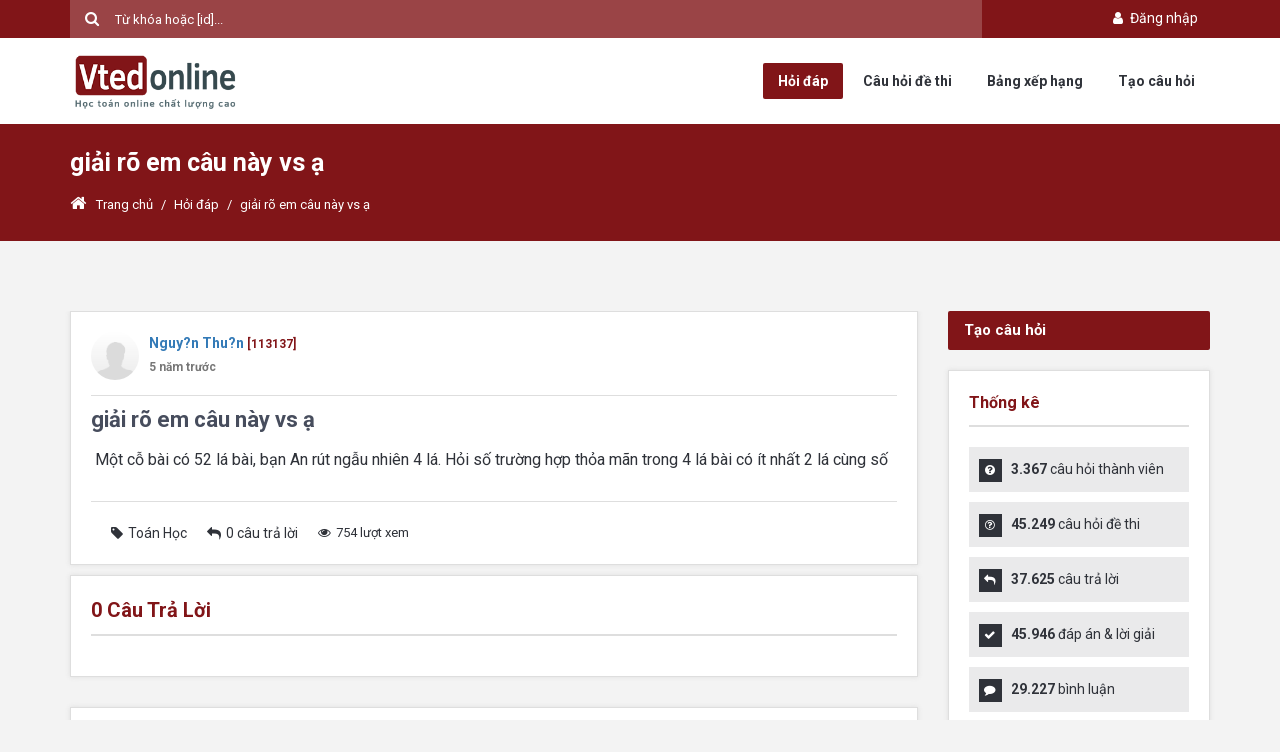

--- FILE ---
content_type: text/html; charset=utf-8
request_url: https://askmath.vn/hoi-dap/giai-ro-em-cau-nay-vs-a-11548
body_size: 47326
content:

<!DOCTYPE html>
<html lang="vi">
<head>
    <meta charset="utf-8" />
    <meta name="viewport" content="width=device-width, initial-scale=1.0">
    <meta http-equiv="X-UA-Compatible" content="IE=edge,chrome=1">
    <link rel="icon" href="/Content/icon/logo.ico" type="image/x-icon">
    <link rel="alternate" hreflang="vi" href="https://askmath.vn/hoi-dap/giai-ro-em-cau-nay-vs-a-11548" />
    <meta name="google-site-verification" content="cTpPgY93hrOAw-iilOSEzi93-nd7UBecg-Zb0NAkark" />
    <title>giải r&#245; em c&#226;u n&#224;y vs ạ | Cộng đồng hỏi đáp toán học AskMath | Vted</title>
    <meta name="title" content="giải r&#245; em c&#226;u n&#224;y vs ạ | Cộng đồng hỏi đáp toán học AskMath | Vted" />
    <meta name="description" content="Một cỗ b&agrave;i c&oacute; 52 l&aacute; b&agrave;i, bạn An r&uacute;t ngẫu nhi&ecirc;n 4 l&aacute;. Hỏi số trường hợp thỏa m&atilde;n trong 4 l&aacute;..." />
    <meta name="keywords" content="Một cỗ b&agrave;i c&oacute; 52 l&aacute; b&agrave;i, bạn An r&uacute;t ngẫu nhi&ecirc;n 4 l&aacute;. Hỏi số trường hợp thỏa m&atilde;n trong 4 l&aacute;..." />

    <meta name="copyright" content="Vted">
    <meta name="author" content="Vted">
    <meta name="distribution" content="Global">
    <meta name="ROBOTS" content="INDEX, FOLLOW" />

    <meta name="twitter:card" content="summary" />
    <meta property="og:site_name" name="twitter:domain" content="vted.vn" />
    <meta property="og:title" name="twitter:title" content="giải r&#245; em c&#226;u n&#224;y vs ạ | Cộng đồng hỏi đáp toán học AskMath | Vted" />
    <meta property="og:type" content="website" />
    <meta property="og:locale" content="vi_VN" />
    <meta property="og:locale:alternate" content="en_US" />
    <meta property="og:url" content="https://askmath.vn/hoi-dap/giai-ro-em-cau-nay-vs-a-11548">
    <meta property="og:description" name="twitter:description" content="Một cỗ b&agrave;i c&oacute; 52 l&aacute; b&agrave;i, bạn An r&uacute;t ngẫu nhi&ecirc;n 4 l&aacute;. Hỏi số trường hợp thỏa m&atilde;n trong 4 l&aacute;..." />
    <meta property="og:image" name="twitter:image" content="http://askmath.vn/Content/img/og-image.jpg" />
    <meta property="fb:app_id" content="152487515282783" />

    <link rel="author" href="https://www.facebook.com/Vted.vn" />
    <link rel="publisher" href="https://www.facebook.com/Vted.vn" />

    <link href="/Content/bases?v=efgR--p6b4uXAeiSJSxhxJxL09ntBbJy827b7IJYlo01" rel="stylesheet"/>

    <link href="/Content/styles?v=ZRRdsXP_Ty-vlSLu-elrDFziKYjKALbxXQVu7dO5nB81" rel="stylesheet"/>

    <script src="/bundles/modernizr?v=inCVuEFe6J4Q07A0AcRsbJic_UE5MwpRMNGcOtk94TE1"></script>


    
    <link href="/css/comment?v=PuOz7fCNJ76GstLw6xPBtGHixptv-j6U5gv8Nouon6Y1" rel="stylesheet"/>



    <script async src="https://pagead2.googlesyndication.com/pagead/js/adsbygoogle.js?client=ca-pub-1336488906065213"
            crossorigin="anonymous"></script>
    <script async custom-element="amp-auto-ads"
            src="https://cdn.ampproject.org/v0/amp-auto-ads-0.1.js">
    </script>
</head>
<body>
    <div id="wrap" class="fixed-enabled grid_1200">

        <div id="header-top">
            <section class="container clearfix">
                
                <div class="nav-top pull-right">
                    <ul class="list-inline">

                            <!--GUEST-->
                            <li>
                                <a class="" href="/account/login?ReturnUrl=%2Fhoi-dap%2Fgiai-ro-em-cau-nay-vs-a-11548"><i class="fa fa-user fa-fw"></i> Đăng nhập</a>
                            </li>
                    </ul>
                </div>
                <div class="header-search">
<form action="/search" method="get"><input class="placeholder-white" id="q" name="q" placeholder="Từ khóa hoặc [id]..." type="text" value="" />                        <button type="submit" class="search-submit"></button>
</form>                </div>
            </section><!-- End container -->
        </div><!-- End header-top -->
        <header id="header" class="header_light">
            <section class="container clearfix">
                <div class="logo">
                    
                    <a href="/"><img style="height: 60px" alt="" src="/Content/images/logo.png"></a>
                </div>
                <nav class="navigation">
                    <ul>
                        <li class="nav-askquestion"><a href="/hoi-dap">Hỏi đáp</a></li>
                        <li class="nav-question"><a href="/cau-hoi">Câu hỏi đề thi</a></li>
                        <li class="nav-leaderboard"><a href="/users">Bảng xếp hạng</a></li>
                        <li class="ask_question"><a href="/hoi-dap/create">Tạo câu hỏi</a></li>
                    </ul>
                </nav>
            </section><!-- End container -->
        </header><!-- End header -->


        


<div class="breadcrumbs">
    <section class="container">
        <div class="row">
            <div class="col-md-12">
                <h1>giải r&#245; em c&#226;u n&#224;y vs ạ</h1>
            </div>
            <div class="col-md-12">
                <div class="crumbs">
                    <a href="/"><i class="fa fa-home"></i>Trang chủ</a>
                    <span class="crumbs-span">/</span>
                    <a href="/hoi-dap">Hỏi đáp</a>
                    <span class="crumbs-span">/</span>
                    <span class="current">giải r&#245; em c&#226;u n&#224;y vs ạ</span>
                </div>
            </div>
        </div><!-- End row -->
    </section><!-- End container -->
</div><!-- End breadcrumbs -->


<section class="container main-content">
    <div class="row">
        <div class="col-md-9">
            <article class="question single-question question-type-normal">
                <div class="question-signature">
                    <div class="media">
                        <div class="media-left">
                            <a href="/users/4b70b55d-3b2c-43df-ad0c-7258a4999f5e">
                                <img src="https://vted.vn/Content/img/no-user.png" class="media-object avatar">
                            </a>
                        </div>
                        <div class="media-body">
                            <a href="/users/4b70b55d-3b2c-43df-ad0c-7258a4999f5e" class="media-heading"><strong>Nguy?n Thu?n</strong></a>
                            <strong class="color_default small">[113137]</strong>
                                                        <div>
                                <strong class="format-time text-muted small" title="2020-10-25 22:30:47">25/10/2020 10:30:47 PM</strong>
                            </div>
                        </div>
                    </div>
                </div>
                <h2>
                    giải r&#245; em c&#226;u n&#224;y vs ạ
                </h2>
                
                <div class="question-inner">
                    <div class="clearfix"></div>
                    <div class="question-desc">
                        <p>&nbsp;Một cỗ b&agrave;i c&oacute; 52 l&aacute; b&agrave;i, bạn An r&uacute;t ngẫu nhi&ecirc;n 4 l&aacute;. Hỏi số trường hợp thỏa m&atilde;n trong 4 l&aacute; b&agrave;i c&oacute; &iacute;t nhất 2 l&aacute; c&ugrave;ng số</p>
                    </div>
                    
                    <div class="clearfix">
                        <div class="question-category">
                            <div class="fb-like" data-href="http://askmath.vn/hoi-dap/xem-11548" data-layout="button_count" data-action="like" data-size="small" data-show-faces="false" data-share="true"></div>
                        </div>
                        <span class="question-category"><i class="fa fa-tag"></i>To&#225;n Học</span>
                        <span class="question-comment"><i class="fa fa-reply"></i>0 câu trả lời</span>
                        <span class="question-view"><i class="fa fa-eye"></i>754 lượt xem</span>
                    </div>
                    <div class="clearfix"></div>

                </div>
            </article>

            <div class="page-content margin_b_30">
                <div class="boxedtitle page-title"><h2><span class="color">0</span> Câu trả lời</h2></div>
                <div id="comment-list">




                </div>
            </div><!-- End page-content -->

            <div id="respond" class="comment-respond page-content clearfix">
                <div class="boxedtitle page-title"><h2>Câu trả lời của bạn</h2></div>
                
    <div class="media">
        <div class="media-left hidden-sm hidden-xs">
            <img class="media-object avatar common-avatar" src="/Content/img/no-user.png" />
        </div>
        <div class="media-body">
            <div class="text-center" style="padding: 20px;border: 1px solid lightgray">
                <p class="margin-bottom-10">Để bình luận, bạn cần đăng nhập bằng tài khoản Vted.</p>
                <a class="button small color" href="/account/login?ReturnUrl=%2Fhoi-dap%2Fgiai-ro-em-cau-nay-vs-a-11548">Đăng nhập</a>
            </div>
        </div>
    </div>

            </div>
            <p class="font16">Không phải câu trả lời hoặc câu hỏi bạn đang tìm kiếm? <a href="/hoi-dap/create">Hỏi câu hỏi của riêng bạn</a>.</p>

            
        </div><!-- End main -->
        <aside class="col-md-3 sidebar">
            <a href="/hoi-dap/create" class="color button btn-lg btn-block margin_0 margin_b_20">Tạo câu hỏi</a>
<div class="widget widget_stats">
    <h3 class="widget_title">Thống kê</h3>
    <div class="ul_list ul_list-icon-ok">
        <ul>
            <li><i class="fa fa-question-circle"></i><strong>3.367</strong> câu hỏi thành viên</li>
            <li><i class="fa fa-question-circle-o"></i><strong>45.249</strong> câu hỏi đề thi</li>
            <li><i class="fa fa-reply"></i><strong>37.625</strong> câu trả lời</li>
            <li><i class="fa fa-check"></i><strong>45.946</strong> đáp án & lời giải</li>
            <li><i class="fa fa-comment"></i><strong>29.227</strong> bình luận</li>
            <li><i class="fa fa-user"></i><strong>200.924</strong> thành viên</li>
        </ul>
    </div>
</div>


<div class="widget">
    <h3 class="widget_title">Bảng xếp hạng</h3>
    <div class="tabs-warp leaderboard-tab">

        <ul class="tabs">
            <li class="tab"><a href="#" class="current">Tháng</a></li>
            <li class="tab"><a href="#" class="">Năm</a></li>
            <li class="tab"><a href="#" class="">Tất cả</a></li>
        </ul>
        <div class="tab-inner-warp" style="display: block;">
            <div class="tab-inner">
                    <div class="media">
                        <div class="media-left">
                            <a href="/users?id=0769eb52-8e7e-490c-974c-4789f906755b">
                                    <img class="media-object avatar" src="https://vted.vn/upload/profile/images/638861828179846994DR2LgQ7UEX3.jpg?w=100" />
                            </a>
                        </div>
                        <div class="media-body">
                            <a href="/users?id=0769eb52-8e7e-490c-974c-4789f906755b" class="media-heading"><strong>phamminhhieu</strong></a>
                            <p class="small text-muted"><strong>1</strong> điểm</p>
                        </div>
                    </div>
                    <div class="media">
                        <div class="media-left">
                            <a href="/users?id=3f46a4d6-9888-4dba-b349-3dd0c937d9c5">
                                    <img class="media-object avatar" src="https://vted.vn/Content/img/no-user.png?w=100" />
                            </a>
                        </div>
                        <div class="media-body">
                            <a href="/users?id=3f46a4d6-9888-4dba-b349-3dd0c937d9c5" class="media-heading"><strong>Nguyễn Đ&#224;o Gia Minh</strong></a>
                            <p class="small text-muted"><strong>2</strong> điểm</p>
                        </div>
                    </div>
                    <div class="media">
                        <div class="media-left">
                            <a href="/users?id=99f6544d-ab94-4ae6-8acb-0dfb4f5e7176">
                                    <img class="media-object avatar" src="https://vted.vn/upload/profile/images/638279711129855531gss7qnCVQtn.jpg?w=100" />
                            </a>
                        </div>
                        <div class="media-body">
                            <a href="/users?id=99f6544d-ab94-4ae6-8acb-0dfb4f5e7176" class="media-heading"><strong>nhtnam23</strong></a>
                            <p class="small text-muted"><strong>1</strong> điểm</p>
                        </div>
                    </div>
                    <div class="media">
                        <div class="media-left">
                            <a href="/users?id=9cde1e4b-9ed1-4c3f-91fd-e089878d5128">
                                    <img class="media-object avatar" src="https://vted.vn/upload/profile/images/636670703117306028YxCZpZZ42ky.jpg?w=100" />
                            </a>
                        </div>
                        <div class="media-body">
                            <a href="/users?id=9cde1e4b-9ed1-4c3f-91fd-e089878d5128" class="media-heading"><strong>Nguyễn Thanh Thảo</strong></a>
                            <p class="small text-muted"><strong>1</strong> điểm</p>
                        </div>
                    </div>
                    <div class="media">
                        <div class="media-left">
                            <a href="/users?id=0420299f-bbb3-48df-a716-81550378978e">
                                    <img class="media-object avatar" src="https://vted.vn/Content/img/no-user.png?w=100" />
                            </a>
                        </div>
                        <div class="media-body">
                            <a href="/users?id=0420299f-bbb3-48df-a716-81550378978e" class="media-heading"><strong>EmCu007</strong></a>
                            <p class="small text-muted"><strong>1</strong> điểm</p>
                        </div>
                    </div>
                    <div class="media">
                        <div class="media-left">
                            <a href="/users?id=a717e904-592b-428d-8ad2-9962c43a741c">
                                    <img class="media-object avatar" src="https://vted.vn/Content/img/no-user.png?w=100" />
                            </a>
                        </div>
                        <div class="media-body">
                            <a href="/users?id=a717e904-592b-428d-8ad2-9962c43a741c" class="media-heading"><strong>phuongminh@</strong></a>
                            <p class="small text-muted"><strong>2</strong> điểm</p>
                        </div>
                    </div>
                    <div class="media">
                        <div class="media-left">
                            <a href="/users?id=ce5e90be-4a03-4580-b88d-e059ec5f76e1">
                                    <img class="media-object avatar" src="https://vted.vn/upload/profile/images/638947501600163341Ojk83Gx32W4.png?w=100" />
                            </a>
                        </div>
                        <div class="media-body">
                            <a href="/users?id=ce5e90be-4a03-4580-b88d-e059ec5f76e1" class="media-heading"><strong>T02 </strong></a>
                            <p class="small text-muted"><strong>8</strong> điểm</p>
                        </div>
                    </div>
                    <div class="media">
                        <div class="media-left">
                            <a href="/users?id=d70c333e-6054-4bc3-9caf-eb002c757e1c">
                                    <img class="media-object avatar" src="https://vted.vn/upload/profile/images/638964841463628894seOSjEyFs1E.jpg?w=100" />
                            </a>
                        </div>
                        <div class="media-body">
                            <a href="/users?id=d70c333e-6054-4bc3-9caf-eb002c757e1c" class="media-heading"><strong>Nguyễn Kh&#225;nh Huy</strong></a>
                            <p class="small text-muted"><strong>2</strong> điểm</p>
                        </div>
                    </div>
                    <div class="media">
                        <div class="media-left">
                            <a href="/users?id=56a5726f-3db5-4ea1-99f0-260a42ada9a8">
                                    <img class="media-object avatar" src="https://vted.vn/Content/img/no-user.png?w=100" />
                            </a>
                        </div>
                        <div class="media-body">
                            <a href="/users?id=56a5726f-3db5-4ea1-99f0-260a42ada9a8" class="media-heading"><strong>Nguyễn Đức Trung</strong></a>
                            <p class="small text-muted"><strong>2</strong> điểm</p>
                        </div>
                    </div>
                    <div class="media">
                        <div class="media-left">
                            <a href="/users?id=86861f75-bbd8-40f0-a808-5c12ada3062d">
                                    <img class="media-object avatar" src="https://vted.vn/upload/profile/images/6388198316619711938O8bRmQ7GQW.jpg?w=100" />
                            </a>
                        </div>
                        <div class="media-body">
                            <a href="/users?id=86861f75-bbd8-40f0-a808-5c12ada3062d" class="media-heading"><strong>B&#225; Thi</strong></a>
                            <p class="small text-muted"><strong>1</strong> điểm</p>
                        </div>
                    </div>
            </div>
        </div>
        <div class="tab-inner-warp" style="display: none;">
            <div class="tab-inner">
                    <div class="media">
                        <div class="media-left">
                            <a href="/users?id=56a5726f-3db5-4ea1-99f0-260a42ada9a8">
                                    <img class="media-object avatar" src="https://vted.vn/Content/img/no-user.png?w=100" />
                            </a>
                        </div>
                        <div class="media-body">
                            <a href="/users?id=56a5726f-3db5-4ea1-99f0-260a42ada9a8" class="media-heading"><strong>Nguyễn Đức Trung</strong></a>
                            <p class="small text-muted"><strong>2</strong> điểm</p>
                        </div>
                    </div>
                    <div class="media">
                        <div class="media-left">
                            <a href="/users?id=297060de-3c43-45d3-9e97-c3db470caca6">
                                    <img class="media-object avatar" src="https://vted.vn/Content/img/no-user.png?w=100" />
                            </a>
                        </div>
                        <div class="media-body">
                            <a href="/users?id=297060de-3c43-45d3-9e97-c3db470caca6" class="media-heading"><strong>Nguy?nMinhho&#224;n</strong></a>
                            <p class="small text-muted"><strong>1</strong> điểm</p>
                        </div>
                    </div>
                    <div class="media">
                        <div class="media-left">
                            <a href="/users?id=3f46a4d6-9888-4dba-b349-3dd0c937d9c5">
                                    <img class="media-object avatar" src="https://vted.vn/Content/img/no-user.png?w=100" />
                            </a>
                        </div>
                        <div class="media-body">
                            <a href="/users?id=3f46a4d6-9888-4dba-b349-3dd0c937d9c5" class="media-heading"><strong>Nguyễn Đ&#224;o Gia Minh</strong></a>
                            <p class="small text-muted"><strong>2</strong> điểm</p>
                        </div>
                    </div>
                    <div class="media">
                        <div class="media-left">
                            <a href="/users?id=c73132b0-5b15-438d-b453-78ee14cc4f3e">
                                    <img class="media-object avatar" src="https://vted.vn/upload/profile/images/637585643969595843gZfszUugL7h.jpg?w=100" />
                            </a>
                        </div>
                        <div class="media-body">
                            <a href="/users?id=c73132b0-5b15-438d-b453-78ee14cc4f3e" class="media-heading"><strong>Huyenthu2212</strong></a>
                            <p class="small text-muted"><strong>1</strong> điểm</p>
                        </div>
                    </div>
                    <div class="media">
                        <div class="media-left">
                            <a href="/users?id=a717e904-592b-428d-8ad2-9962c43a741c">
                                    <img class="media-object avatar" src="https://vted.vn/Content/img/no-user.png?w=100" />
                            </a>
                        </div>
                        <div class="media-body">
                            <a href="/users?id=a717e904-592b-428d-8ad2-9962c43a741c" class="media-heading"><strong>phuongminh@</strong></a>
                            <p class="small text-muted"><strong>2</strong> điểm</p>
                        </div>
                    </div>
                    <div class="media">
                        <div class="media-left">
                            <a href="/users?id=86861f75-bbd8-40f0-a808-5c12ada3062d">
                                    <img class="media-object avatar" src="https://vted.vn/upload/profile/images/6388198316619711938O8bRmQ7GQW.jpg?w=100" />
                            </a>
                        </div>
                        <div class="media-body">
                            <a href="/users?id=86861f75-bbd8-40f0-a808-5c12ada3062d" class="media-heading"><strong>B&#225; Thi</strong></a>
                            <p class="small text-muted"><strong>1</strong> điểm</p>
                        </div>
                    </div>
                    <div class="media">
                        <div class="media-left">
                            <a href="/users?id=ce5e90be-4a03-4580-b88d-e059ec5f76e1">
                                    <img class="media-object avatar" src="https://vted.vn/upload/profile/images/638947501600163341Ojk83Gx32W4.png?w=100" />
                            </a>
                        </div>
                        <div class="media-body">
                            <a href="/users?id=ce5e90be-4a03-4580-b88d-e059ec5f76e1" class="media-heading"><strong>T02 </strong></a>
                            <p class="small text-muted"><strong>8</strong> điểm</p>
                        </div>
                    </div>
                    <div class="media">
                        <div class="media-left">
                            <a href="/users?id=0420299f-bbb3-48df-a716-81550378978e">
                                    <img class="media-object avatar" src="https://vted.vn/Content/img/no-user.png?w=100" />
                            </a>
                        </div>
                        <div class="media-body">
                            <a href="/users?id=0420299f-bbb3-48df-a716-81550378978e" class="media-heading"><strong>EmCu007</strong></a>
                            <p class="small text-muted"><strong>1</strong> điểm</p>
                        </div>
                    </div>
                    <div class="media">
                        <div class="media-left">
                            <a href="/users?id=b905aa7a-ebbc-4e87-be95-5b3960f2aee6">
                                    <img class="media-object avatar" src="https://vted.vn/upload/profile/images/637610444672986743ExU3EGjU9XK.png?w=100" />
                            </a>
                        </div>
                        <div class="media-body">
                            <a href="/users?id=b905aa7a-ebbc-4e87-be95-5b3960f2aee6" class="media-heading"><strong>Nguyễn Minh Đạt</strong></a>
                            <p class="small text-muted"><strong>1</strong> điểm</p>
                        </div>
                    </div>
                    <div class="media">
                        <div class="media-left">
                            <a href="/users?id=d70c333e-6054-4bc3-9caf-eb002c757e1c">
                                    <img class="media-object avatar" src="https://vted.vn/upload/profile/images/638964841463628894seOSjEyFs1E.jpg?w=100" />
                            </a>
                        </div>
                        <div class="media-body">
                            <a href="/users?id=d70c333e-6054-4bc3-9caf-eb002c757e1c" class="media-heading"><strong>Nguyễn Kh&#225;nh Huy</strong></a>
                            <p class="small text-muted"><strong>2</strong> điểm</p>
                        </div>
                    </div>
            </div>
        </div>
        <div class="tab-inner-warp" style="display: none;">
            <div class="tab-inner">
                    <div class="media">
                        <div class="media-left">
                            <a href="/users?id=9de02653-cb5d-41e8-8ac0-94dd9fc92f47">
                                    <img class="media-object avatar" src="https://vted.vn/upload/profile/images/637233642046548193U1vSt85gM3g.jpg?w=100" />
                            </a>
                        </div>
                        <div class="media-body">
                            <a href="/users?id=9de02653-cb5d-41e8-8ac0-94dd9fc92f47" class="media-heading"><strong>Đặng Th&#224;nh Nam</strong></a>
                            <p class="small text-muted"><strong>20786</strong> điểm</p>
                        </div>
                    </div>
                    <div class="media">
                        <div class="media-left">
                            <a href="/users?id=b905aa7a-ebbc-4e87-be95-5b3960f2aee6">
                                    <img class="media-object avatar" src="https://vted.vn/upload/profile/images/637610444672986743ExU3EGjU9XK.png?w=100" />
                            </a>
                        </div>
                        <div class="media-body">
                            <a href="/users?id=b905aa7a-ebbc-4e87-be95-5b3960f2aee6" class="media-heading"><strong>Nguyễn Minh Đạt</strong></a>
                            <p class="small text-muted"><strong>15007</strong> điểm</p>
                        </div>
                    </div>
                    <div class="media">
                        <div class="media-left">
                            <a href="/users?id=e3b82a95-4a12-48d3-9499-ef68fb9d3b51">
                                    <img class="media-object avatar" src="https://vted.vn/upload/profile/images/636435333659439222dqO7PMAHpzu.jpg?w=100" />
                            </a>
                        </div>
                        <div class="media-body">
                            <a href="/users?id=e3b82a95-4a12-48d3-9499-ef68fb9d3b51" class="media-heading"><strong>Vteder</strong></a>
                            <p class="small text-muted"><strong>5001</strong> điểm</p>
                        </div>
                    </div>
                    <div class="media">
                        <div class="media-left">
                            <a href="/users?id=0fcc1a63-eb93-48fb-8c0d-eb390ce156be">
                                    <img class="media-object avatar" src="https://vted.vn/upload/profile/images/636951774501717373u26ejwvbCLW.jpg?w=100" />
                            </a>
                        </div>
                        <div class="media-body">
                            <a href="/users?id=0fcc1a63-eb93-48fb-8c0d-eb390ce156be" class="media-heading"><strong>Phạm Tuấn Anh</strong></a>
                            <p class="small text-muted"><strong>1675</strong> điểm</p>
                        </div>
                    </div>
                    <div class="media">
                        <div class="media-left">
                            <a href="/users?id=2c6bc3c6-4b8d-4202-89bf-308d9603cb7c">
                                    <img class="media-object avatar" src="https://vted.vn/upload/profile/images/637554891436984433Qvp2i7WGL7R.jpeg?w=100" />
                            </a>
                        </div>
                        <div class="media-body">
                            <a href="/users?id=2c6bc3c6-4b8d-4202-89bf-308d9603cb7c" class="media-heading"><strong>winaplaceatuniversity</strong></a>
                            <p class="small text-muted"><strong>1392</strong> điểm</p>
                        </div>
                    </div>
                    <div class="media">
                        <div class="media-left">
                            <a href="/users?id=c73132b0-5b15-438d-b453-78ee14cc4f3e">
                                    <img class="media-object avatar" src="https://vted.vn/upload/profile/images/637585643969595843gZfszUugL7h.jpg?w=100" />
                            </a>
                        </div>
                        <div class="media-body">
                            <a href="/users?id=c73132b0-5b15-438d-b453-78ee14cc4f3e" class="media-heading"><strong>Huyenthu2212</strong></a>
                            <p class="small text-muted"><strong>1352</strong> điểm</p>
                        </div>
                    </div>
                    <div class="media">
                        <div class="media-left">
                            <a href="/users?id=029d6f63-fea6-4752-983d-393859752475">
                                    <img class="media-object avatar" src="https://vted.vn/upload/profile/images/63744705868364440847WSaO3QfEr.jpg?w=100" />
                            </a>
                        </div>
                        <div class="media-body">
                            <a href="/users?id=029d6f63-fea6-4752-983d-393859752475" class="media-heading"><strong>Mai Quốc Trị</strong></a>
                            <p class="small text-muted"><strong>1328</strong> điểm</p>
                        </div>
                    </div>
                    <div class="media">
                        <div class="media-left">
                            <a href="/users?id=a762cdc4-970c-499c-ab50-92966230d953">
                                    <img class="media-object avatar" src="https://vted.vn/upload/profile/images/636785326860280477BCTGB2Uq7rj.jpg?w=100" />
                            </a>
                        </div>
                        <div class="media-body">
                            <a href="/users?id=a762cdc4-970c-499c-ab50-92966230d953" class="media-heading"><strong>Cư Yết</strong></a>
                            <p class="small text-muted"><strong>1176</strong> điểm</p>
                        </div>
                    </div>
                    <div class="media">
                        <div class="media-left">
                            <a href="/users?id=7faaa5d5-2dac-42ee-a324-9e07d3aa02c5">
                                    <img class="media-object avatar" src="https://vted.vn/upload/profile/images/637920372551887131qMDLNV4BBWO.jpg?w=100" />
                            </a>
                        </div>
                        <div class="media-body">
                            <a href="/users?id=7faaa5d5-2dac-42ee-a324-9e07d3aa02c5" class="media-heading"><strong>nam anh bật chế độ &#244;n thi :D</strong></a>
                            <p class="small text-muted"><strong>947</strong> điểm</p>
                        </div>
                    </div>
                    <div class="media">
                        <div class="media-left">
                            <a href="/users?id=13228f56-2849-4e3f-bcbf-136dadef068a">
                                    <img class="media-object avatar" src="https://vted.vn/upload/profile/images/637054843856156541nYCe5gNfL4d.jpeg?w=100" />
                            </a>
                        </div>
                        <div class="media-body">
                            <a href="/users?id=13228f56-2849-4e3f-bcbf-136dadef068a" class="media-heading"><strong>L&#253; Thanh Tiến</strong></a>
                            <p class="small text-muted"><strong>715</strong> điểm</p>
                        </div>
                    </div>
            </div>
        </div>
    </div>

</div>



<div class="widget">
    <h3 class="widget_title">Câu hỏi liên quan</h3>
    <ul class="related-posts">
            <li class="related-item">
                <h3><a href="/hoi-dap/lam-cach-nao-de-ra-dc-dao-ham-2-ve-vay-a-trong-bai-ham-so-logarit-3">l&#224;m c&#225;ch n&#224;o để ra đc đạo h&#224;m 2 vế vậy ạ trong b&#224;i h&#224;m số logarit </a></h3>
                <p class="small text-muted"><strong>3</strong> câu trả lời</p>
            </li>
            <li class="related-item">
                <h3><a href="/hoi-dap/hinh-khong-gian-moi-ng-giup-minh-cau-5-voi-a-11">H&#236;nh kh&#244;ng gian. Mọi ng gi&#250;p m&#236;nh c&#226;u 5  với ạ</a></h3>
                <p class="small text-muted"><strong>2</strong> câu trả lời</p>
            </li>
            <li class="related-item">
                <h3><a href="/hoi-dap/moi-nguoi-giup-em-cau-xac-suat-a-12">mọi người gi&#250;p em c&#226;u x&#225;c suất ạ</a></h3>
                <p class="small text-muted"><strong>1</strong> câu trả lời</p>
            </li>
            <li class="related-item">
                <h3><a href="/hoi-dap/co-ai-gioi-anh-khong-kem-em-voi-a-13">c&#243; ai giỏi anh kh&#244;ng k&#232;m em với ạ </a></h3>
                <p class="small text-muted"><strong>1</strong> câu trả lời</p>
            </li>
            <li class="related-item">
                <h3><a href="/hoi-dap/giup-e-cau-tich-phan-voi-a-14">Gi&#250;p e c&#226;u t&#237;ch ph&#226;n với ạ</a></h3>
                <p class="small text-muted"><strong>1</strong> câu trả lời</p>
            </li>
            <li class="related-item">
                <h3><a href="/hoi-dap/cau-37-sao-dap-an-la-c-v-a-16">C&#226;u 37 sao đ&#225;p &#225;n l&#224; C v ạ</a></h3>
                <p class="small text-muted"><strong>1</strong> câu trả lời</p>
            </li>
            <li class="related-item">
                <h3><a href="/hoi-dap/tai-sao-lai-nhu-the-a-28">tại sao lại như thế ạ</a></h3>
                <p class="small text-muted"><strong>2</strong> câu trả lời</p>
            </li>
            <li class="related-item">
                <h3><a href="/hoi-dap/giai-ho-em-cau-nay-voi-a-29">Giải hộ em c&#226;u n&#224;y với ạ</a></h3>
                <p class="small text-muted"><strong>2</strong> câu trả lời</p>
            </li>
            <li class="related-item">
                <h3><a href="/hoi-dap/tim-cuc-tricho-e-hoi-la-tai-sao-minh-lai-biet-duoc-dau-cua-g%e2%80%99x-de-xet-trong-bang-bien-thien-vay-a-32">T&#236;m cực trị,Cho e hỏi l&#224; tại sao m&#236;nh lại biết được dấu của g’(x) để x&#233;t trong bảng biến thi&#234;n vậy ạ?</a></h3>
                <p class="small text-muted"><strong>1</strong> câu trả lời</p>
            </li>
            <li class="related-item">
                <h3><a href="/hoi-dap/cho-tinh-tong-xich-ma-kieu-gi-a-bam-may-tinh-ma-k-load-ra-34">Chỗ t&#237;nh tổng x&#237;ch ma kiểu g&#236; ạ. Bấm m&#225;y t&#237;nh m&#224; k load ra</a></h3>
                <p class="small text-muted"><strong>1</strong> câu trả lời</p>
            </li>
    </ul>
</div>


            

        </aside><!-- End sidebar -->
    </div><!-- End row -->
</section><!-- End container -->

<div id="report-discuss-modal" class="modal fade" role="dialog">
    <div class="modal-dialog">
        <div class="modal-content">
            <div class="modal-header">
                <button type="button" class="close" data-dismiss="modal">&times;</button>
                <h4 class="modal-title">Báo cáo bình luận vi phạm</h4>
            </div>
            <div class="modal-body">


<form action="/discuss/createreport" id="frm-report" method="post"><input name="__RequestVerificationToken" type="hidden" value="iLhOT26NCSq5_72hkKq-47DU1iCCai-xkUrvsXDaN7sRolNSmCjZsAYvv0yKfiaPw1SC1JZgp94RRCjdRwdSwRCInj2ri8murs8d_hw7S541" /><input data-val="true" data-val-number="The field DiscussId must be a number." data-val-required="The DiscussId field is required." id="DiscussId" name="DiscussId" type="hidden" value="0" />    <div class="form-group">
        <textarea class="form-control" cols="4" data-val="true" data-val-required="Nội dung không được để trống" id="Body" name="Body" placeholder="Nội dung báo cáo..." rows="4">
</textarea>
        <span class="field-validation-valid text-danger" data-valmsg-for="Body" data-valmsg-replace="true"></span>
    </div>
    <div class="clearfix">
        <button class="btn btn-primary pull-right" type="submit">Gửi báo cáo</button>
    </div>
</form>
            </div>
        </div>
    </div>
</div>
<div id="stats-like-modal" class="modal fade" role="dialog">
    <div class="modal-dialog">
        <div class="modal-content">
            <div class="modal-body">

            </div>
        </div>
    </div>
</div>


        

<footer id="footer">
    <section class="container">
        <div class="row">
            <div class="col-md-5">
                                    <h2 class="thumb-headline">Công ty CP giáo dục trực tuyến Vted</h2>
                    <ul class="list-unstyled address-list margin-bottom-20">
                        <li><i class="fa fa-angle-right"></i>Trụ sở: Toà nhà The Pride - Tố Hữu - Q. Hà Đông - Tp. Hà Nội</li>
                        <li><i class="fa fa-angle-right"></i>Hotline: 0976.266.202/0386.104.708</li>
                        <li><i class="fa fa-angle-right"></i>Fax: 0466 864 535</li>
                        <li><i class="fa fa-angle-right"></i>Email: vted.vn@gmail.com</li>
                    </ul>
                    <ul class="list-inline shop-social">KẾT NỐI MẠNG XÃ HỘI
                        <li><a href="https://www.facebook.com/Vted.vn" target="_blank"><i class="fb rounded-md fa fa-facebook"></i></a></li>
                        <li><a href="https://www.facebook.com/thaydangthanhnam/" target="_blank"><i class="tw rounded-md fa fa-twitter"></i></a></li>
                        <li><a href="https://www.facebook.com/thaydangthanhnam/" target="_blank"><i class="gp rounded-md fa fa-google-plus"></i></a></li>
                        <li><a href="https://www.youtube.com/c/VtedHọctoánonlinechấtlượngcao" target="_blank"><i class="yt rounded-md fa fa-youtube"></i></a></li>
                    </ul>
            </div>
            

    <div class="col-md-2 col-sm-6">
        <div class="row">
            <div class="col-sm-12 col-xs-6 margin_b_20">
                <div class="widget">
                    <h3 class="widget_title">Về Vted</h3>
                    <ul>
                            <li><a target="_blank" href="https://vted.vn/bai-viet/lien-he-10.html">Li&#234;n hệ</a></li>
                            <li><a target="_blank" href="https://vted.vn/bai-viet/khoa-hoc-18.html">Kho&#225; học</a></li>
                            <li><a target="_blank" href="https://vted.vn/bai-viet/gioi-thieu-19.html">Giới thiệu </a></li>
                            <li><a target="_blank" href="https://vted.vn/bai-viet/chinh-sach-mien-giam-hoc-phi-37.html">Ch&#237;nh s&#225;ch miễn giảm học ph&#237;</a></li>
                    </ul>
                </div>
            </div>
                    <div class="col-sm-12 col-xs-6 margin_b_20">
                        <div class="widget">
                            <h3 class="widget_title">Đối t&#225;c</h3>
                            <ul>
                                    <li><a target="_blank" href="https://vted.vn/bai-viet/to-chuc-giao-duc-15.html">Tổ chức gi&#225;o dục</a></li>
                                    <li><a target="_blank" href="https://vted.vn/bai-viet/giang-vien-16.html">Giảng vi&#234;n</a></li>
                                    <li><a target="_blank" href="https://vted.vn/bai-viet/team-ho-tro-17.html">Team hỗ trợ</a></li>
                                    <li><a target="_blank" href="https://vted.vn/bai-viet/tuyen-dung-23.html">Tuyển dụng </a></li>
                            </ul>
                        </div>
                    </div>


        </div>
    </div>
    <div class="col-md-2 col-sm-6">
        <div class="row">
            <div class="col-sm-12 col-xs-6 margin_b_20">
                <div class="widget">
                    <h3 class="widget_title">Quy định</h3>
                    <ul>
                            <li><a target="_blank" href="https://vted.vn/bai-viet/thoa-thuan-su-dung-12.html">Thỏa thuận sử dụng</a></li>
                            <li><a target="_blank" href="https://vted.vn/bai-viet/quy-che-hoat-dong-13.html">Quy chế hoạt động</a></li>
                            <li><a target="_blank" href="https://vted.vn/bai-viet/chinh-sach-bao-mat-14.html">Ch&#237;nh s&#225;ch bảo mật v&#224; Điều khoản</a></li>
                    </ul>
                </div>
            </div>
                    <div class="col-sm-12 col-xs-6 margin_b_20">
                        <div class="widget">
                            <h3 class="widget_title">Hỗ trợ</h3>
                            <ul>
                                    <li><a target="_blank" href="https://vted.vn/bai-viet/huong-dan-9.html">C&#226;u hỏi thường gặp </a></li>
                                    <li><a target="_blank" href="https://vted.vn/bai-viet/thi-online-21.html">Thi Online </a></li>
                                    <li><a target="_blank" href="https://vted.vn/bai-viet/nap-tien-chuyen-khoan-25.html">Nạp tiền chuyển khoản</a></li>
                                    <li><a target="_blank" href="https://vted.vn/bai-viet/cach-hoc-thu-va-thi-thu-tai-vtedvn-truoc-khi-quyet-dinh-dang-ki-hoc-34.html">Học thử v&#224; thi thử</a></li>
                                    <li><a target="_blank" href="https://vted.vn/bai-viet/cach-dang-ki-khoa-hoc-35.html">C&#225;ch đăng k&#237; kho&#225; học</a></li>
                                    <li><a target="_blank" href="https://vted.vn/bai-viet/huong-dan-kich-hoat-cod-36.html">K&#237;ch hoạt COD</a></li>
                            </ul>
                        </div>
                    </div>


        </div>
    </div>
    <div class="col-md-2 col-sm-6">
        <div class="row">
            <div class="col-sm-12 col-xs-6 margin_b_20">
                <div class="widget">
                    <h3 class="widget_title">S&#193;CH VTED</h3>
                    <ul>
                    </ul>
                </div>
            </div>
                    <div class="col-sm-12 col-xs-6 margin_b_20">
                        <div class="widget">
                            <h3 class="widget_title">LỚP HỌC VTED</h3>
                            <ul>
                                    <li><a target="_blank" href="https://vted.vn/bai-viet/lop-toan-2020-2021-38.html">Lớp To&#225;n 2020 - 2021</a></li>
                            </ul>
                        </div>
                    </div>


        </div>
    </div>

        </div><!-- End row -->
    </section><!-- End container -->
</footer><!-- End footer -->
<footer id="footer-bottom">
    <section class="container">
        <div class="copyrights f_left">2026 © <a href="https://vted.vn">Vted.vn</a> Online, ALL rights reserved.</div>
    </section><!-- End container -->
</footer><!-- End footer-bottom -->
    </div><!-- End wrap -->
    <input type="hidden" id="host" value="https://vted.vn" />

    <div class="go-up"><i class="fa fa-chevron-up"></i></div>

    <script src="/bundles/jquery?v=HoRQ09kYLXZV2fRPio-4sFwem_LiuM00HkYeh777jks1"></script>

    <script src="/bundles/bootstrap?v=-g7cxTWQV6ve_iRyKtg7LoBytQltgj_w8zTNeaLaBc41"></script>


    <!-- js -->
    
    
    

    <script src="/Scripts/jquery.signalR-2.4.3.min.js"></script>
    <script src="/signalr/hubs"></script>

    <script src="/bundles/scripts?v=CSUtJkdkRzJmev1OOEckhtUGuFtWLk4Ls5_2EoHIN6A1"></script>

    <!-- End js -->
    
    <script src="/Plugins/tinymce/tinymce.min.js"></script>
    <script src="/js/comment?v=G0Nbhn5v_ZZK19JTYWuEf_oYr4EjXAxVpy-GIhan1V01"></script>


    <script>
        $("li.nav-askquestion").addClass("current_page_item");
    </script>


    <script src='https://cdnjs.cloudflare.com/ajax/libs/mathjax/2.7.5/latest.js?config=TeX-MML-AM_CHTML' async></script>
    <script type="text/x-mathjax-config">
        MathJax.Hub.Config({
        showProcessingMessages: false,
        messageStyle: "none",
        showMathMenu: false,
        tex2jax: {
        inlineMath: [ ['$','$'], ["\\(","\\)"], ["\\[","\\]"] ],
        displayMath: [ ['$$','$$'] ],
        processEscapes: true
        },
        "HTML-CSS": { availableFonts: ["TeX"], linebreaks: { automatic: true, width: "75% container" } },
        
        });
    </script>

    <div id="fb-root"></div>
    <script>
        (function (d, s, id) {
            var js, fjs = d.getElementsByTagName(s)[0];
            if (d.getElementById(id)) return;
            js = d.createElement(s); js.id = id;
            js.src = 'https://connect.facebook.net/vi_VN/sdk.js#xfbml=1&version=v3.1&appId=152487515282783';
            fjs.parentNode.insertBefore(js, fjs);
        }(document, 'script', 'facebook-jssdk'));
    </script>

    <amp-auto-ads type="adsense"
                  data-ad-client="ca-pub-1336488906065213">
    </amp-auto-ads>
</body>
</html>


--- FILE ---
content_type: text/html; charset=utf-8
request_url: https://www.google.com/recaptcha/api2/aframe
body_size: 268
content:
<!DOCTYPE HTML><html><head><meta http-equiv="content-type" content="text/html; charset=UTF-8"></head><body><script nonce="8WZjFk5OUdg_tonRCJhO0g">/** Anti-fraud and anti-abuse applications only. See google.com/recaptcha */ try{var clients={'sodar':'https://pagead2.googlesyndication.com/pagead/sodar?'};window.addEventListener("message",function(a){try{if(a.source===window.parent){var b=JSON.parse(a.data);var c=clients[b['id']];if(c){var d=document.createElement('img');d.src=c+b['params']+'&rc='+(localStorage.getItem("rc::a")?sessionStorage.getItem("rc::b"):"");window.document.body.appendChild(d);sessionStorage.setItem("rc::e",parseInt(sessionStorage.getItem("rc::e")||0)+1);localStorage.setItem("rc::h",'1769287907610');}}}catch(b){}});window.parent.postMessage("_grecaptcha_ready", "*");}catch(b){}</script></body></html>

--- FILE ---
content_type: text/javascript; charset=utf-8
request_url: https://askmath.vn/js/comment?v=G0Nbhn5v_ZZK19JTYWuEf_oYr4EjXAxVpy-GIhan1V01
body_size: 48958
content:
function goToElement(n){setTimeout(function(){$("html, body").animate({scrollTop:$("#comment-item-"+n).offset().top-200},"fast")},3e3)}function initMCE(n){if(!$("#tinymce-uploader").length){var t=$('<input type="file" accept="image/*" id="tinymce-uploader" onclick="$(this).uploadEditor()" class="hidden" >');$(n).parent().append(t)}tinyMCE.init({selector:n,theme:"modern",relative_urls:!1,plugins:["link image placeholder"],branding:!1,menubar:!1,statusbar:!1,toolbar:"link image",height:150,file_browser_callback:function(n,t,i){i=="image"&&$('input[type="file"]#tinymce-uploader').click()},image_class_list:[{title:"None",value:"img-responsive"}],invalid_elements:"div"})}function RenderCommentItem(n){var t=$("#common-roles").length&&$("#common-roles").html().split(", ").includes("Admin");return'<div class="comment-item" id="comment-item-'+n.Id+'"><div class="media"><div class="media-left"><a href="/thanh-vien/'+n.UserId+'"><img class="media-object avatar" src="'+$("#common-avatar").attr("src")+'"/><\/a><\/div><div class="media-body" id="comment-body-'+n.Id+'"><div class="comment-replacement" id="comment-replacement-'+n.Id+'"><span class="comment-pin-label"><i class="fa fa-thumb-tack fa-fw la la-thumb-tack"><\/i> Đã ghim<\/span><div class="comment-heading text-muted"><a class="comment-author-name" href="/thanh-vien/'+n.UserId+'">'+$("#common-fullname").html()+"<\/a>&nbsp;"+($("#common-roles").length?'<span class="badge-comment badge-author"><span class="comment-author-name">'+$("#common-roles").html()+"<\/span><\/span>":"")+'<span>đã bình luận <\/span><strong class="format-time" title="'+RenderDateTime(n.CreateTime)+'">'+RenderDateTime(n.CreateTime)+'<\/strong><\/div><div class="comment-body">'+n.Body+'<\/div><a href="#" onclick="statsCommentLike('+n.Id+'); return false;" class="comment-stats-like hide"><div class="discuss-small-icon small-like"><\/div><strong><\/strong><\/a><\/div><div class="comment-footer"><a href="#" onclick="likeDiscuss('+n.Id+', 0, true); return false;" id="btn-like-'+n.Id+'" class="btn-like " data-id="'+n.Id+'"><div class="emoji"><\/div><span>Thích<\/span><\/a><a href="#" onclick="OpenReplyForm('+n.Id+'); return false;">Bình luận<\/a>'+(t?'<a href="#" onclick="pinComment('+n.Id+'); return false;"><i class="fa fa-thumb-tack fa-fw" aria-hidden="true"><\/i><span id="pin-comment-'+n.Id+'"><span>Ghim<\/span><\/span><\/a>':"")+'<div class="dropup dp-inline-block"><a class="dropdown-toggle" href="javascript:void(0)" data-toggle="dropdown"><i class="fa fa-ellipsis-h"><\/i><\/a><ul class="dropdown-menu"><li><a class="" href="#" onclick="OpenEditCommentForm('+n.Id+'); return false;"><i class="fa fa-pencil fa-fw"><\/i> Sửa<\/a><\/li><li><a class="" href="#" onclick="DeleteComment('+n.Id+'); return false;"><i class="fa fa-trash-o fa-fw"><\/i> Xóa<\/a><\/li><\/ul><\/div><a class="pull-right report-discuss" href="#" onclick="reportDiscuss('+n.Id+'); return false;"><i class="fa fa-flag fa-fw" aria-hidden="true"><\/i> Báo cáo<\/a><\/div>'+(n.TotalReply>0?'<button class="btn btn-link btn-showReply padding-left-0" data-id="'+n.Id+'" data-count="'+n.TotalReply+'" data-show="-1" data-action="/Discuss/ReplyList/'+n.Id+'">Xem tất cả '+n.TotalReply+" bình luận<\/button>":"")+"<\/div><\/div><\/div>"}function OpenReplyForm(n){CancelEditComment();$(".reply-form-remove").remove();$("#comment-body-"+n).append(RenderReplyForm(n));tinymce.remove("#form-reply textarea[id='ContentReply']");initMCE("#form-reply textarea[id='ContentReply']");tinyMCE.get("ContentReply").focus()}function OpenReplyNameForm(n,t){CancelEditComment();$(".reply-form-remove").remove();$("#comment-body-"+n).append(RenderReplyForm(n));tinymce.remove("#form-reply textarea[id='ContentReply']");initMCE("#form-reply textarea[id='ContentReply']");tinyMCE.get("ContentReply").focus();var i=$("#comment-replacement-"+t+" a.comment-author-name");tinyMCE.get("ContentReply").setContent('<a href="'+i.attr("href")+'">@'+i.html()+"<\/a>:&nbsp;");tinyMCE.get("ContentReply").selection.select(tinyMCE.get("ContentReply").getBody(),!0);tinyMCE.get("ContentReply").selection.collapse(!1)}function RenderReplyForm(n){return'<div class="reply-form-remove comment-item"><div class="media"><div class="media-left hidden-sm hidden-xs"><img class="media-object avatar-sm" src="'+$("#common-avatar").attr("src")+'" /><\/div><div class="media-body"><form action="/Discuss/reply" id="form-reply" method="post"><input data-val="true" data-val-number="The field ParentId must be a number." data-val-required="The ParentId field is required." id="ParentId" name="ParentId" type="hidden" value="'+n+'"><textarea class="form-control" id="ContentReply" name="ContentReply" placeholder="Thêm nhận xét công khai ..."><\/textarea><span class="field-validation-valid text-danger" data-valmsg-for="ContentReply" data-valmsg-replace="true"><\/span><div class="pull-right margin_t_10"><a href="#" onclick="CancelReplyComment(); return false;">Hủy bỏ<\/a> &nbsp; hoặc &nbsp;<button type="submit" class="button small color">Bình luận<\/button><\/div><\/form><\/div><\/div><\/div>'}function RenderReplyItem(n){return'<div class="comment-item reply-'+n.ParentId+'" id="comment-item-'+n.Id+'"><div class="media"><div class="media-left"><a href="/thanh-vien/'+n.UserId+'"><img class="media-object avatar-sm" src="'+$("#common-avatar").attr("src")+'"/><\/a><\/div><div class="media-body"><div class="comment-replacement" id="comment-replacement-'+n.Id+'"><div class="comment-heading text-muted"><a class="comment-author-name" href="/thanh-vien/'+n.UserId+'">'+$("#common-fullname").html()+"<\/a>&nbsp;"+($("#common-roles").length?'<span class="badge-comment badge-author"><span class="comment-author-name">'+$("#common-roles").html()+"<\/span><\/span>":"")+'<span>đã bình luận <\/span><strong class="format-time" title="'+RenderDateTime(n.CreateTime)+'">'+RenderDateTime(n.CreateTime)+'<\/strong><\/div><div class="comment-body">'+n.Body+'<\/div><a href="#" onclick="statsCommentLike('+n.Id+'); return false;" class="comment-stats-like hide"><div class="discuss-small-icon small-like"><\/div><strong><\/strong><\/a><\/div><div class="comment-footer"><a href="#" onclick="likeDiscuss('+n.Id+', 0, true); return false;" id="btn-like-'+n.Id+'" class="btn-like " data-id="'+n.Id+'"><div class="emoji"><\/div><span>Thích<\/span><\/a><a class="" href="#" onclick="OpenReplyNameForm('+n.ParentId+", "+n.Id+'); return false;">Trả lời<\/a><div class="dropup dp-inline-block"><a class="dropdown-toggle" href="javascript:void(0)" data-toggle="dropdown"><i class="fa fa-ellipsis-h"><\/i><\/a><ul class="dropdown-menu"><li><a class="" href="#" onclick="OpenEditCommentForm('+n.Id+'); return false;"><i class="fa fa-pencil fa-fw"><\/i> Sửa<\/a><\/li><li><a class="" href="#" onclick="DeleteComment('+n.Id+'); return false;"><i class="fa fa-trash-o fa-fw"><\/i> Xóa<\/a><\/li><\/ul><\/div><a class="pull-right report-discuss" href="#" onclick="reportDiscuss('+n.Id+'); return false;"><i class="fa fa-flag fa-fw" aria-hidden="true"><\/i> Báo cáo<\/a><\/div><\/div><\/div><\/div>'}function OpenEditCommentForm(n){$.ajax({url:"/discuss/getcomment",type:"GET",data:{id:n},success:function(t){t.code===1&&(CancelEditComment(),CancelReplyComment(),$("#comment-replacement-"+n).after(RenderEditCommentForm(n)),$("#comment-replacement-"+n).hide(),$("#comment-replacement-"+n).parent().children(".comment-footer:first").hide(),tinymce.remove("#form-edit textarea[id='ContentEdit']"),initMCE("#form-edit textarea[id='ContentEdit']"),tinyMCE.get("ContentEdit").setContent(t.comment.Body),tinyMCE.get("ContentEdit").focus())}})}function RenderEditCommentForm(n){return'<form action="/discuss/EditComment" id="form-edit" method="post"><input data-val="true" data-val-number="The field Id must be a number." data-val-required="The Id field is required." id="Id" name="Id" type="hidden" value="'+n+'"><textarea class="form-control" id="ContentEdit" name="ContentEdit" placeholder="Thêm nhận xét công khai ..."><\/textarea><span class="field-validation-valid text-danger" data-valmsg-for="ContentEdit" data-valmsg-replace="true"><\/span><div class="pull-right margin_t_10"><a href="#" onclick="CancelEditComment(); return false;">Hủy bỏ<\/a> &nbsp; hoặc &nbsp;<button type="submit" class="button small color">Lưu thay đổi<\/button><\/div><\/form>'}function DeleteComment(n){var t=confirm("Bạn có chắc chắn muốn xóa bình luận này không?");t&&$.ajax({url:"/discuss/deletecomment",type:"POST",data:{id:n},success:function(t){t==!0&&$("#comment-item-"+n).remove()}})}function CancelComment(){$("#form-answer textarea[id='Body']").val("");tinyMCE.get("Body").setContent("")}function CancelReplyComment(){$(".reply-form-remove").remove()}function CancelEditComment(){$("#form-edit").remove();$(".comment-replacement").show();$(".comment-footer").show()}function RenderDateTime(n){var t=n.replace(/\D/g,""),i=new Date(parseInt(t));return i.toLocaleString()}function likeDiscuss(n,t,i){$.ajax({url:"/discuss/like",type:"POST",data:{Id:n,Like:i,Type:t},success:function(t){if(t.code==!0){t.count==0?$("#comment-replacement-"+n+" > .comment-stats-like").addClass("hide"):($("#comment-replacement-"+n+" > .comment-stats-like > strong").html(t.count),$("#comment-replacement-"+n+" > .comment-stats-like").removeClass("hide"));var i="Thích";switch(t.type){case-1:$("#btn-like-"+n).removeClass().addClass("btn-like").children("span").html(i);break;case 0:$("#btn-like-"+n).removeClass().addClass("btn-like discuss-like").children("span").html(i);break;case 1:i="Yêu";$("#btn-like-"+n).removeClass().addClass("btn-like discuss-love").children("span").html(i);break;case 2:i="Haha";$("#btn-like-"+n).removeClass().addClass("btn-like discuss-haha").children("span").html(i);break;case 3:i="Wow";$("#btn-like-"+n).removeClass().addClass("btn-like discuss-wow").children("span").html(i);break;case 4:i="Buồn";$("#btn-like-"+n).removeClass().addClass("btn-like discuss-sad").children("span").html(i);break;case 5:i="Phẫn nộ";$("#btn-like-"+n).removeClass().addClass("btn-like discuss-angry").children("span").html(i);break;case 6:i="Thương thương";$("#btn-like-"+n).removeClass().addClass("btn-like discuss-care").children("span").html(i)}}}})}function reportDiscuss(n){$("#frm-report #DiscussId").val(n);$("#report-discuss-modal").modal("show")}function statsCommentLike(n){$.ajax({type:"GET",url:"/Discuss/GetCommentLike",data:{id:n},success:function(n){n!=null&&($("#stats-like-modal .modal-body").html(n),$("#stats-like-modal").modal("show"))}})}function DeleteReport(n){$.ajax({url:"/discuss/deletereport",type:"POST",data:{id:n},success:function(t){t==!0&&$("#comment-item-"+n).remove()}})}function RenderCommentFromUri(n){return'<div class="comment-item comment-from-uri" id="comment-item-'+n.Id+'"><div class="media"><div class="media-left"><a href="/thanh-vien/'+n.UserId+'"><img class="media-object avatar" src="'+$("#host").val()+n.Avatar+'?w=100"/><\/a><\/div><div class="media-body" id="comment-body-'+n.Id+'"><div class="comment-replacement" id="comment-replacement-'+n.Id+'"><div class="comment-heading text-muted"><a class="comment-author-name" href="/thanh-vien/'+n.UserId+'">'+n.FullName+'<\/a><span> đã bình luận <\/span><strong class="format-time" title="'+RenderDateTime(n.CreateTime)+'">'+RenderDateTime(n.CreateTime)+'<\/strong><\/div><div class="comment-body">'+n.Body+'<\/div><a href="#" onclick="statsCommentLike('+n.Id+'); return false;" class="comment-stats-like hide"><div class="discuss-small-icon small-like"><\/div><strong><\/strong><\/a><\/div><div class="comment-footer"><a href="#" onclick="likeDiscuss('+n.Id+', 0, true); return false;" id="btn-like-'+n.Id+'" class="btn-like " data-id="'+n.Id+'"><div class="emoji"><\/div><span>Thích<\/span><\/a><a href="#" onclick="OpenReplyForm('+n.Id+'); return false;">Bình luận<\/a><div class="dropup dp-inline-block"><a class="dropdown-toggle" href="javascript:void(0)" data-toggle="dropdown"><i class="fa fa-ellipsis-h"><\/i><\/a><ul class="dropdown-menu"><li><a class="" href="#" onclick="OpenEditCommentForm('+n.Id+'); return false;"><i class="fa fa-pencil fa-fw"><\/i> Sửa<\/a><\/li><li><a class="" href="#" onclick="DeleteComment('+n.Id+'); return false;"><i class="fa fa-trash-o fa-fw"><\/i> Xóa<\/a><\/li><\/ul><\/div><a class="pull-right report-discuss" href="#" onclick="reportDiscuss('+n.Id+'); return false;"><i class="fa fa-flag fa-fw" aria-hidden="true"><\/i> Báo cáo<\/a><\/div>'+(n.TotalReply>0?'<button class="btn btn-link btn-showReply padding-left-0" data-id="'+n.Id+'" data-count="'+n.TotalReply+'" data-show="-1" data-action="/Discuss/ReplyList/'+n.Id+'">Xem tất cả '+n.TotalReply+" bình luận<\/button>":"")+"<\/div><\/div><\/div>"}function correctAnswer(n){var t=confirm("Bạn có chắc chắn xác nhận câu trả lời này là đúng?");t&&$.ajax({url:"/discuss/CorrectComment",type:"POST",data:{id:n},success:function(t){t==!0?($("#comment-accept-"+n).removeClass().addClass("vote-accepted-on"),$("#comment-label-"+n).addClass("comment-correct-label"),$("#comment-replacement-"+n).addClass("comment-correct")):t==!1&&($("#comment-accept-"+n).removeClass().addClass("vote-accepted-off"),$("#comment-label-"+n).removeClass("comment-correct-label"),$("#comment-replacement-"+n).removeClass("comment-correct"))}})}function DeleteQuestion(n){var t=confirm("Câu hỏi sau khi xóa sẽ không xuất hiện trong kết quả tìm kiếm!\nBạn có chắc chắn muốn xóa câu hỏi này không?");t&&$.ajax({url:"/Ask_Question/delete",type:"POST",data:{id:n},success:function(n){n.code==1&&(window.location.href=n.url)}})}function pinComment(n){var t=confirm("Bạn có muốn ghim/hủy ghim bình luận này lên top?");t&&$.ajax({url:"/discuss/PinComment",type:"POST",data:{id:n},success:function(t){t==!0?($("#pin-comment-"+n).html("<strong>Đã ghim<\/strong>"),$("#comment-replacement-"+n).addClass("comment-pin")):t==!1&&($("#pin-comment-"+n).html("Ghim"),$("#comment-replacement-"+n).removeClass("comment-pin"))}})}(function(n){typeof define=="function"&&define.amd?define(["jquery"],n):typeof exports=="object"?n(require("jquery")):n(jQuery)})(function(n){var i=0,t=Array.prototype.slice,r;n.cleanData=function(t){return function(i){for(var r,u,f=0;(u=i[f])!=null;f++)try{r=n._data(u,"events");r&&r.remove&&n(u).triggerHandler("remove")}catch(e){}t(i)}}(n.cleanData);n.widget=function(t,i,r){var s,f,u,o,h={},e=t.split(".")[0];return t=t.split(".")[1],s=e+"-"+t,r||(r=i,i=n.Widget),n.expr[":"][s.toLowerCase()]=function(t){return!!n.data(t,s)},n[e]=n[e]||{},f=n[e][t],u=n[e][t]=function(n,t){if(!this._createWidget)return new u(n,t);arguments.length&&this._createWidget(n,t)},n.extend(u,f,{version:r.version,_proto:n.extend({},r),_childConstructors:[]}),o=new i,o.options=n.widget.extend({},o.options),n.each(r,function(t,r){if(!n.isFunction(r)){h[t]=r;return}h[t]=function(){var n=function(){return i.prototype[t].apply(this,arguments)},u=function(n){return i.prototype[t].apply(this,n)};return function(){var i=this._super,f=this._superApply,t;return this._super=n,this._superApply=u,t=r.apply(this,arguments),this._super=i,this._superApply=f,t}}()}),u.prototype=n.widget.extend(o,{widgetEventPrefix:f?o.widgetEventPrefix||t:t},h,{constructor:u,namespace:e,widgetName:t,widgetFullName:s}),f?(n.each(f._childConstructors,function(t,i){var r=i.prototype;n.widget(r.namespace+"."+r.widgetName,u,i._proto)}),delete f._childConstructors):i._childConstructors.push(u),n.widget.bridge(t,u),u};n.widget.extend=function(i){for(var e=t.call(arguments,1),f=0,o=e.length,r,u;f<o;f++)for(r in e[f])u=e[f][r],e[f].hasOwnProperty(r)&&u!==undefined&&(i[r]=n.isPlainObject(u)?n.isPlainObject(i[r])?n.widget.extend({},i[r],u):n.widget.extend({},u):u);return i};n.widget.bridge=function(i,r){var u=r.prototype.widgetFullName||i;n.fn[i]=function(f){var s=typeof f=="string",o=t.call(arguments,1),e=this;return f=!s&&o.length?n.widget.extend.apply(null,[f].concat(o)):f,s?this.each(function(){var t,r=n.data(this,u);return f==="instance"?(e=r,!1):r?!n.isFunction(r[f])||f.charAt(0)==="_"?n.error("no such method '"+f+"' for "+i+" widget instance"):(t=r[f].apply(r,o),t!==r&&t!==undefined?(e=t&&t.jquery?e.pushStack(t.get()):t,!1):void 0):n.error("cannot call methods on "+i+" prior to initialization; attempted to call method '"+f+"'")}):this.each(function(){var t=n.data(this,u);t?(t.option(f||{}),t._init&&t._init()):n.data(this,u,new r(f,this))}),e}};n.Widget=function(){};n.Widget._childConstructors=[];n.Widget.prototype={widgetName:"widget",widgetEventPrefix:"",defaultElement:"<div>",options:{disabled:!1,create:null},_createWidget:function(t,r){r=n(r||this.defaultElement||this)[0];this.element=n(r);this.uuid=i++;this.eventNamespace="."+this.widgetName+this.uuid;this.options=n.widget.extend({},this.options,this._getCreateOptions(),t);this.bindings=n();this.hoverable=n();this.focusable=n();r!==this&&(n.data(r,this.widgetFullName,this),this._on(!0,this.element,{remove:function(n){n.target===r&&this.destroy()}}),this.document=n(r.style?r.ownerDocument:r.document||r),this.window=n(this.document[0].defaultView||this.document[0].parentWindow));this._create();this._trigger("create",null,this._getCreateEventData());this._init()},_getCreateOptions:n.noop,_getCreateEventData:n.noop,_create:n.noop,_init:n.noop,destroy:function(){this._destroy();this.element.unbind(this.eventNamespace).removeData(this.widgetFullName).removeData(n.camelCase(this.widgetFullName));this.widget().unbind(this.eventNamespace).removeAttr("aria-disabled").removeClass(this.widgetFullName+"-disabled ui-state-disabled");this.bindings.unbind(this.eventNamespace);this.hoverable.removeClass("ui-state-hover");this.focusable.removeClass("ui-state-focus")},_destroy:n.noop,widget:function(){return this.element},option:function(t,i){var e=t,r,u,f;if(arguments.length===0)return n.widget.extend({},this.options);if(typeof t=="string")if(e={},r=t.split("."),t=r.shift(),r.length){for(u=e[t]=n.widget.extend({},this.options[t]),f=0;f<r.length-1;f++)u[r[f]]=u[r[f]]||{},u=u[r[f]];if(t=r.pop(),arguments.length===1)return u[t]===undefined?null:u[t];u[t]=i}else{if(arguments.length===1)return this.options[t]===undefined?null:this.options[t];e[t]=i}return this._setOptions(e),this},_setOptions:function(n){for(var t in n)this._setOption(t,n[t]);return this},_setOption:function(n,t){return this.options[n]=t,n==="disabled"&&(this.widget().toggleClass(this.widgetFullName+"-disabled",!!t),t&&(this.hoverable.removeClass("ui-state-hover"),this.focusable.removeClass("ui-state-focus"))),this},enable:function(){return this._setOptions({disabled:!1})},disable:function(){return this._setOptions({disabled:!0})},_on:function(t,i,r){var f,u=this;typeof t!="boolean"&&(r=i,i=t,t=!1);r?(i=f=n(i),this.bindings=this.bindings.add(i)):(r=i,i=this.element,f=this.widget());n.each(r,function(r,e){function o(){if(t||u.options.disabled!==!0&&!n(this).hasClass("ui-state-disabled"))return(typeof e=="string"?u[e]:e).apply(u,arguments)}typeof e!="string"&&(o.guid=e.guid=e.guid||o.guid||n.guid++);var s=r.match(/^([\w:-]*)\s*(.*)$/),h=s[1]+u.eventNamespace,c=s[2];c?f.delegate(c,h,o):i.bind(h,o)})},_off:function(n,t){t=(t||"").split(" ").join(this.eventNamespace+" ")+this.eventNamespace;n.unbind(t).undelegate(t)},_delay:function(n,t){function r(){return(typeof n=="string"?i[n]:n).apply(i,arguments)}var i=this;return setTimeout(r,t||0)},_hoverable:function(t){this.hoverable=this.hoverable.add(t);this._on(t,{mouseenter:function(t){n(t.currentTarget).addClass("ui-state-hover")},mouseleave:function(t){n(t.currentTarget).removeClass("ui-state-hover")}})},_focusable:function(t){this.focusable=this.focusable.add(t);this._on(t,{focusin:function(t){n(t.currentTarget).addClass("ui-state-focus")},focusout:function(t){n(t.currentTarget).removeClass("ui-state-focus")}})},_trigger:function(t,i,r){var u,f,e=this.options[t];if(r=r||{},i=n.Event(i),i.type=(t===this.widgetEventPrefix?t:this.widgetEventPrefix+t).toLowerCase(),i.target=this.element[0],f=i.originalEvent,f)for(u in f)u in i||(i[u]=f[u]);return this.element.trigger(i,r),!(n.isFunction(e)&&e.apply(this.element[0],[i].concat(r))===!1||i.isDefaultPrevented())}};n.each({show:"fadeIn",hide:"fadeOut"},function(t,i){n.Widget.prototype["_"+t]=function(r,u,f){typeof u=="string"&&(u={effect:u});var o,e=u?u===!0||typeof u=="number"?i:u.effect||i:t;u=u||{};typeof u=="number"&&(u={duration:u});o=!n.isEmptyObject(u);u.complete=f;u.delay&&r.delay(u.delay);o&&n.effects&&n.effects.effect[e]?r[t](u):e!==t&&r[e]?r[e](u.duration,u.easing,f):r.queue(function(i){n(this)[t]();f&&f.call(r[0]);i()})}});r=n.widget}),function(n){"use strict";typeof define=="function"&&define.amd?define(["jquery","jquery.ui.widget"],n):typeof exports=="object"?n(require("jquery"),require("./vendor/jquery.ui.widget")):n(window.jQuery)}(function(n){"use strict";function t(t){var i=t==="dragover";return function(r){r.dataTransfer=r.originalEvent&&r.originalEvent.dataTransfer;var u=r.dataTransfer;u&&n.inArray("Files",u.types)!==-1&&this._trigger(t,n.Event(t,{delegatedEvent:r}))!==!1&&(r.preventDefault(),i&&(u.dropEffect="copy"))}}n.support.fileInput=!(new RegExp("(Android (1\\.[0156]|2\\.[01]))|(Windows Phone (OS 7|8\\.0))|(XBLWP)|(ZuneWP)|(WPDesktop)|(w(eb)?OSBrowser)|(webOS)|(Kindle/(1\\.0|2\\.[05]|3\\.0))").test(window.navigator.userAgent)||n('<input type="file">').prop("disabled"));n.support.xhrFileUpload=!!(window.ProgressEvent&&window.FileReader);n.support.xhrFormDataFileUpload=!!window.FormData;n.support.blobSlice=window.Blob&&(Blob.prototype.slice||Blob.prototype.webkitSlice||Blob.prototype.mozSlice);n.widget("blueimp.fileupload",{options:{dropZone:n(document),pasteZone:undefined,fileInput:undefined,replaceFileInput:!0,paramName:undefined,singleFileUploads:!0,limitMultiFileUploads:undefined,limitMultiFileUploadSize:undefined,limitMultiFileUploadSizeOverhead:512,sequentialUploads:!1,limitConcurrentUploads:undefined,forceIframeTransport:!1,redirect:undefined,redirectParamName:undefined,postMessage:undefined,multipart:!0,maxChunkSize:undefined,uploadedBytes:undefined,recalculateProgress:!0,progressInterval:100,bitrateInterval:500,autoUpload:!0,messages:{uploadedBytes:"Uploaded bytes exceed file size"},i18n:function(t,i){return t=this.messages[t]||t.toString(),i&&n.each(i,function(n,i){t=t.replace("{"+n+"}",i)}),t},formData:function(n){return n.serializeArray()},add:function(t,i){if(t.isDefaultPrevented())return!1;(i.autoUpload||i.autoUpload!==!1&&n(this).fileupload("option","autoUpload"))&&i.process().done(function(){i.submit()})},processData:!1,contentType:!1,cache:!1},_specialOptions:["fileInput","dropZone","pasteZone","multipart","forceIframeTransport"],_blobSlice:n.support.blobSlice&&function(){var n=this.slice||this.webkitSlice||this.mozSlice;return n.apply(this,arguments)},_BitrateTimer:function(){this.timestamp=Date.now?Date.now():(new Date).getTime();this.loaded=0;this.bitrate=0;this.getBitrate=function(n,t,i){var r=n-this.timestamp;return(!this.bitrate||!i||r>i)&&(this.bitrate=(t-this.loaded)*(1e3/r)*8,this.loaded=t,this.timestamp=n),this.bitrate}},_isXHRUpload:function(t){return!t.forceIframeTransport&&(!t.multipart&&n.support.xhrFileUpload||n.support.xhrFormDataFileUpload)},_getFormData:function(t){var i;return n.type(t.formData)==="function"?t.formData(t.form):n.isArray(t.formData)?t.formData:n.type(t.formData)==="object"?(i=[],n.each(t.formData,function(n,t){i.push({name:n,value:t})}),i):[]},_getTotal:function(t){var i=0;return n.each(t,function(n,t){i+=t.size||1}),i},_initProgressObject:function(t){var i={loaded:0,total:0,bitrate:0};t._progress?n.extend(t._progress,i):t._progress=i},_initResponseObject:function(n){var t;if(n._response)for(t in n._response)n._response.hasOwnProperty(t)&&delete n._response[t];else n._response={}},_onProgress:function(t,i){if(t.lengthComputable){var r=Date.now?Date.now():(new Date).getTime(),u;if(i._time&&i.progressInterval&&r-i._time<i.progressInterval&&t.loaded!==t.total)return;i._time=r;u=Math.floor(t.loaded/t.total*(i.chunkSize||i._progress.total))+(i.uploadedBytes||0);this._progress.loaded+=u-i._progress.loaded;this._progress.bitrate=this._bitrateTimer.getBitrate(r,this._progress.loaded,i.bitrateInterval);i._progress.loaded=i.loaded=u;i._progress.bitrate=i.bitrate=i._bitrateTimer.getBitrate(r,u,i.bitrateInterval);this._trigger("progress",n.Event("progress",{delegatedEvent:t}),i);this._trigger("progressall",n.Event("progressall",{delegatedEvent:t}),this._progress)}},_initProgressListener:function(t){var r=this,i=t.xhr?t.xhr():n.ajaxSettings.xhr();i.upload&&(n(i.upload).bind("progress",function(n){var i=n.originalEvent;n.lengthComputable=i.lengthComputable;n.loaded=i.loaded;n.total=i.total;r._onProgress(n,t)}),t.xhr=function(){return i})},_isInstanceOf:function(n,t){return Object.prototype.toString.call(t)==="[object "+n+"]"},_initXHRData:function(t){var f=this,i,r=t.files[0],e=t.multipart||!n.support.xhrFileUpload,u=n.type(t.paramName)==="array"?t.paramName[0]:t.paramName;t.headers=n.extend({},t.headers);t.contentRange&&(t.headers["Content-Range"]=t.contentRange);e&&!t.blob&&this._isInstanceOf("File",r)||(t.headers["Content-Disposition"]='attachment; filename="'+encodeURI(r.name)+'"');e?n.support.xhrFormDataFileUpload&&(t.postMessage?(i=this._getFormData(t),t.blob?i.push({name:u,value:t.blob}):n.each(t.files,function(r,f){i.push({name:n.type(t.paramName)==="array"&&t.paramName[r]||u,value:f})})):(f._isInstanceOf("FormData",t.formData)?i=t.formData:(i=new FormData,n.each(this._getFormData(t),function(n,t){i.append(t.name,t.value)})),t.blob?i.append(u,t.blob,r.name):n.each(t.files,function(r,e){(f._isInstanceOf("File",e)||f._isInstanceOf("Blob",e))&&i.append(n.type(t.paramName)==="array"&&t.paramName[r]||u,e,e.uploadName||e.name)})),t.data=i):(t.contentType=r.type||"application/octet-stream",t.data=t.blob||r);t.blob=null},_initIframeSettings:function(t){var i=n("<a><\/a>").prop("href",t.url).prop("host");t.dataType="iframe "+(t.dataType||"");t.formData=this._getFormData(t);t.redirect&&i&&i!==location.host&&t.formData.push({name:t.redirectParamName||"redirect",value:t.redirect})},_initDataSettings:function(n){this._isXHRUpload(n)?(this._chunkedUpload(n,!0)||(n.data||this._initXHRData(n),this._initProgressListener(n)),n.postMessage&&(n.dataType="postmessage "+(n.dataType||""))):this._initIframeSettings(n)},_getParamName:function(t){var r=n(t.fileInput),i=t.paramName;return i?n.isArray(i)||(i=[i]):(i=[],r.each(function(){for(var t=n(this),u=t.prop("name")||"files[]",r=(t.prop("files")||[1]).length;r;)i.push(u),r-=1}),i.length||(i=[r.prop("name")||"files[]"])),i},_initFormSettings:function(t){t.form&&t.form.length||(t.form=n(t.fileInput.prop("form")),t.form.length||(t.form=n(this.options.fileInput.prop("form"))));t.paramName=this._getParamName(t);t.url||(t.url=t.form.prop("action")||location.href);t.type=(t.type||n.type(t.form.prop("method"))==="string"&&t.form.prop("method")||"").toUpperCase();t.type!=="POST"&&t.type!=="PUT"&&t.type!=="PATCH"&&(t.type="POST");t.formAcceptCharset||(t.formAcceptCharset=t.form.attr("accept-charset"))},_getAJAXSettings:function(t){var i=n.extend({},this.options,t);return this._initFormSettings(i),this._initDataSettings(i),i},_getDeferredState:function(n){return n.state?n.state():n.isResolved()?"resolved":n.isRejected()?"rejected":"pending"},_enhancePromise:function(n){return n.success=n.done,n.error=n.fail,n.complete=n.always,n},_getXHRPromise:function(t,i,r){var u=n.Deferred(),f=u.promise();return i=i||this.options.context||f,t===!0?u.resolveWith(i,r):t===!1&&u.rejectWith(i,r),f.abort=u.promise,this._enhancePromise(f)},_addConvenienceMethods:function(t,i){var r=this,u=function(t){return n.Deferred().resolveWith(r,t).promise()};i.process=function(t,f){return(t||f)&&(i._processQueue=this._processQueue=(this._processQueue||u([this])).pipe(function(){return i.errorThrown?n.Deferred().rejectWith(r,[i]).promise():u(arguments)}).pipe(t,f)),this._processQueue||u([this])};i.submit=function(){return this.state()!=="pending"&&(i.jqXHR=this.jqXHR=r._trigger("submit",n.Event("submit",{delegatedEvent:t}),this)!==!1&&r._onSend(t,this)),this.jqXHR||r._getXHRPromise()};i.abort=function(){return this.jqXHR?this.jqXHR.abort():(this.errorThrown="abort",r._trigger("fail",null,this),r._getXHRPromise(!1))};i.state=function(){return this.jqXHR?r._getDeferredState(this.jqXHR):this._processQueue?r._getDeferredState(this._processQueue):void 0};i.processing=function(){return!this.jqXHR&&this._processQueue&&r._getDeferredState(this._processQueue)==="pending"};i.progress=function(){return this._progress};i.response=function(){return this._response}},_getUploadedBytes:function(n){var i=n.getResponseHeader("Range"),t=i&&i.split("-"),r=t&&t.length>1&&parseInt(t[1],10);return r&&r+1},_chunkedUpload:function(t,i){t.uploadedBytes=t.uploadedBytes||0;var u=this,f=t.files[0],e=f.size,r=t.uploadedBytes,c=t.maxChunkSize||e,l=this._blobSlice,o=n.Deferred(),s=o.promise(),a,h;return!(this._isXHRUpload(t)&&l&&(r||c<e))||t.data?!1:i?!0:r>=e?(f.error=t.i18n("uploadedBytes"),this._getXHRPromise(!1,t.context,[null,"error",f.error])):(h=function(){var i=n.extend({},t),s=i._progress.loaded;i.blob=l.call(f,r,r+c,f.type);i.chunkSize=i.blob.size;i.contentRange="bytes "+r+"-"+(r+i.chunkSize-1)+"/"+e;u._initXHRData(i);u._initProgressListener(i);a=(u._trigger("chunksend",null,i)!==!1&&n.ajax(i)||u._getXHRPromise(!1,i.context)).done(function(f,c,l){r=u._getUploadedBytes(l)||r+i.chunkSize;s+i.chunkSize-i._progress.loaded&&u._onProgress(n.Event("progress",{lengthComputable:!0,loaded:r-i.uploadedBytes,total:r-i.uploadedBytes}),i);t.uploadedBytes=i.uploadedBytes=r;i.result=f;i.textStatus=c;i.jqXHR=l;u._trigger("chunkdone",null,i);u._trigger("chunkalways",null,i);r<e?h():o.resolveWith(i.context,[f,c,l])}).fail(function(n,t,r){i.jqXHR=n;i.textStatus=t;i.errorThrown=r;u._trigger("chunkfail",null,i);u._trigger("chunkalways",null,i);o.rejectWith(i.context,[n,t,r])})},this._enhancePromise(s),s.abort=function(){return a.abort()},h(),s)},_beforeSend:function(n,t){this._active===0&&(this._trigger("start"),this._bitrateTimer=new this._BitrateTimer,this._progress.loaded=this._progress.total=0,this._progress.bitrate=0);this._initResponseObject(t);this._initProgressObject(t);t._progress.loaded=t.loaded=t.uploadedBytes||0;t._progress.total=t.total=this._getTotal(t.files)||1;t._progress.bitrate=t.bitrate=0;this._active+=1;this._progress.loaded+=t.loaded;this._progress.total+=t.total},_onDone:function(t,i,r,u){var f=u._progress.total,e=u._response;u._progress.loaded<f&&this._onProgress(n.Event("progress",{lengthComputable:!0,loaded:f,total:f}),u);e.result=u.result=t;e.textStatus=u.textStatus=i;e.jqXHR=u.jqXHR=r;this._trigger("done",null,u)},_onFail:function(n,t,i,r){var u=r._response;r.recalculateProgress&&(this._progress.loaded-=r._progress.loaded,this._progress.total-=r._progress.total);u.jqXHR=r.jqXHR=n;u.textStatus=r.textStatus=t;u.errorThrown=r.errorThrown=i;this._trigger("fail",null,r)},_onAlways:function(n,t,i,r){this._trigger("always",null,r)},_onSend:function(t,i){i.submit||this._addConvenienceMethods(t,i);var r=this,o,s,f,h,u=r._getAJAXSettings(i),e=function(){return r._sending+=1,u._bitrateTimer=new r._BitrateTimer,o=o||((s||r._trigger("send",n.Event("send",{delegatedEvent:t}),u)===!1)&&r._getXHRPromise(!1,u.context,s)||r._chunkedUpload(u)||n.ajax(u)).done(function(n,t,i){r._onDone(n,t,i,u)}).fail(function(n,t,i){r._onFail(n,t,i,u)}).always(function(n,t,i){if(r._onAlways(n,t,i,u),r._sending-=1,r._active-=1,u.limitConcurrentUploads&&u.limitConcurrentUploads>r._sending)for(var f=r._slots.shift();f;){if(r._getDeferredState(f)==="pending"){f.resolve();break}f=r._slots.shift()}r._active===0&&r._trigger("stop")})};return(this._beforeSend(t,u),this.options.sequentialUploads||this.options.limitConcurrentUploads&&this.options.limitConcurrentUploads<=this._sending)?(this.options.limitConcurrentUploads>1?(f=n.Deferred(),this._slots.push(f),h=f.pipe(e)):(this._sequence=this._sequence.pipe(e,e),h=this._sequence),h.abort=function(){return(s=[undefined,"abort","abort"],!o)?(f&&f.rejectWith(u.context,s),e()):o.abort()},this._enhancePromise(h)):e()},_onAdd:function(t,i){var a=this,w=!0,f=n.extend({},this.options,i),u=i.files,v=u.length,o=f.limitMultiFileUploads,c=f.limitMultiFileUploadSize,b=f.limitMultiFileUploadSizeOverhead,p=0,l=this._getParamName(f),s,e,h,r,y=0;if(c&&(!v||u[0].size===undefined)&&(c=undefined),(f.singleFileUploads||o||c)&&this._isXHRUpload(f))if(f.singleFileUploads||c||!o)if(!f.singleFileUploads&&c)for(h=[],s=[],r=0;r<v;r=r+1)p+=u[r].size+b,(r+1===v||p+u[r+1].size+b>c||o&&r+1-y>=o)&&(h.push(u.slice(y,r+1)),e=l.slice(y,r+1),e.length||(e=l),s.push(e),y=r+1,p=0);else s=l;else for(h=[],s=[],r=0;r<v;r+=o)h.push(u.slice(r,r+o)),e=l.slice(r,r+o),e.length||(e=l),s.push(e);else h=[u],s=[l];return i.originalFiles=u,n.each(h||u,function(r,u){var f=n.extend({},i);return f.files=h?u:[u],f.paramName=s[r],a._initResponseObject(f),a._initProgressObject(f),a._addConvenienceMethods(t,f),w=a._trigger("add",n.Event("add",{delegatedEvent:t}),f)}),w},_replaceFileInput:function(t){var i=t.fileInput,r=i.clone(!0);t.fileInputClone=r;n("<form><\/form>").append(r)[0].reset();i.after(r).detach();n.cleanData(i.unbind("remove"));this.options.fileInput=this.options.fileInput.map(function(n,t){return t===i[0]?r[0]:t});i[0]===this.element[0]&&(this.element=r)},_handleFileTreeEntry:function(t,i){var s=this,r=n.Deferred(),u=function(n){n&&!n.entry&&(n.entry=t);r.resolve([n])},h=function(n){s._handleFileTreeEntries(n,i+t.name+"/").done(function(n){r.resolve(n)}).fail(u)},e=function(){o.readEntries(function(n){n.length?(f=f.concat(n),e()):h(f)},u)},o,f=[];return i=i||"",t.isFile?t._file?(t._file.relativePath=i,r.resolve(t._file)):t.file(function(n){n.relativePath=i;r.resolve(n)},u):t.isDirectory?(o=t.createReader(),e()):r.resolve([]),r.promise()},_handleFileTreeEntries:function(t,i){var r=this;return n.when.apply(n,n.map(t,function(n){return r._handleFileTreeEntry(n,i)})).pipe(function(){return Array.prototype.concat.apply([],arguments)})},_getDroppedFiles:function(t){t=t||{};var i=t.items;return i&&i.length&&(i[0].webkitGetAsEntry||i[0].getAsEntry)?this._handleFileTreeEntries(n.map(i,function(n){var t;return n.webkitGetAsEntry?(t=n.webkitGetAsEntry(),t&&(t._file=n.getAsFile()),t):n.getAsEntry()})):n.Deferred().resolve(n.makeArray(t.files)).promise()},_getSingleFileInputFiles:function(t){t=n(t);var r=t.prop("webkitEntries")||t.prop("entries"),i,u;if(r&&r.length)return this._handleFileTreeEntries(r);if(i=n.makeArray(t.prop("files")),i.length)i[0].name===undefined&&i[0].fileName&&n.each(i,function(n,t){t.name=t.fileName;t.size=t.fileSize});else{if(u=t.prop("value"),!u)return n.Deferred().resolve([]).promise();i=[{name:u.replace(/^.*\\/,"")}]}return n.Deferred().resolve(i).promise()},_getFileInputFiles:function(t){return!(t instanceof n)||t.length===1?this._getSingleFileInputFiles(t):n.when.apply(n,n.map(t,this._getSingleFileInputFiles)).pipe(function(){return Array.prototype.concat.apply([],arguments)})},_onChange:function(t){var r=this,i={fileInput:n(t.target),form:n(t.target.form)};this._getFileInputFiles(i.fileInput).always(function(u){i.files=u;r.options.replaceFileInput&&r._replaceFileInput(i);r._trigger("change",n.Event("change",{delegatedEvent:t}),i)!==!1&&r._onAdd(t,i)})},_onPaste:function(t){var i=t.originalEvent&&t.originalEvent.clipboardData&&t.originalEvent.clipboardData.items,r={files:[]};i&&i.length&&(n.each(i,function(n,t){var i=t.getAsFile&&t.getAsFile();i&&r.files.push(i)}),this._trigger("paste",n.Event("paste",{delegatedEvent:t}),r)!==!1&&this._onAdd(t,r))},_onDrop:function(t){t.dataTransfer=t.originalEvent&&t.originalEvent.dataTransfer;var u=this,i=t.dataTransfer,r={};i&&i.files&&i.files.length&&(t.preventDefault(),this._getDroppedFiles(i).always(function(i){r.files=i;u._trigger("drop",n.Event("drop",{delegatedEvent:t}),r)!==!1&&u._onAdd(t,r)}))},_onDragOver:t("dragover"),_onDragEnter:t("dragenter"),_onDragLeave:t("dragleave"),_initEventHandlers:function(){this._isXHRUpload(this.options)&&(this._on(this.options.dropZone,{dragover:this._onDragOver,drop:this._onDrop,dragenter:this._onDragEnter,dragleave:this._onDragLeave}),this._on(this.options.pasteZone,{paste:this._onPaste}));n.support.fileInput&&this._on(this.options.fileInput,{change:this._onChange})},_destroyEventHandlers:function(){this._off(this.options.dropZone,"dragenter dragleave dragover drop");this._off(this.options.pasteZone,"paste");this._off(this.options.fileInput,"change")},_setOption:function(t,i){var r=n.inArray(t,this._specialOptions)!==-1;r&&this._destroyEventHandlers();this._super(t,i);r&&(this._initSpecialOptions(),this._initEventHandlers())},_initSpecialOptions:function(){var t=this.options;t.fileInput===undefined?t.fileInput=this.element.is('input[type="file"]')?this.element:this.element.find('input[type="file"]'):t.fileInput instanceof n||(t.fileInput=n(t.fileInput));t.dropZone instanceof n||(t.dropZone=n(t.dropZone));t.pasteZone instanceof n||(t.pasteZone=n(t.pasteZone))},_getRegExp:function(n){var t=n.split("/"),i=t.pop();return t.shift(),new RegExp(t.join("/"),i)},_isRegExpOption:function(t,i){return t!=="url"&&n.type(i)==="string"&&/^\/.*\/[igm]{0,3}$/.test(i)},_initDataAttributes:function(){var t=this,i=this.options,r=this.element.data();n.each(this.element[0].attributes,function(n,u){var f=u.name.toLowerCase(),e;/^data-/.test(f)&&(f=f.slice(5).replace(/-[a-z]/g,function(n){return n.charAt(1).toUpperCase()}),e=r[f],t._isRegExpOption(f,e)&&(e=t._getRegExp(e)),i[f]=e)})},_create:function(){this._initDataAttributes();this._initSpecialOptions();this._slots=[];this._sequence=this._getXHRPromise(!0);this._sending=this._active=0;this._initProgressObject(this);this._initEventHandlers()},active:function(){return this._active},progress:function(){return this._progress},add:function(t){var i=this;t&&!this.options.disabled&&(t.fileInput&&!t.files?this._getFileInputFiles(t.fileInput).always(function(n){t.files=n;i._onAdd(null,t)}):(t.files=n.makeArray(t.files),this._onAdd(null,t)))},send:function(t){if(t&&!this.options.disabled){if(t.fileInput&&!t.files){var e=this,i=n.Deferred(),u=i.promise(),r,f;return u.abort=function(){return(f=!0,r)?r.abort():(i.reject(null,"abort","abort"),u)},this._getFileInputFiles(t.fileInput).always(function(n){if(!f){if(!n.length){i.reject();return}t.files=n;r=e._onSend(null,t);r.then(function(n,t,r){i.resolve(n,t,r)},function(n,t,r){i.reject(n,t,r)})}}),this._enhancePromise(u)}if(t.files=n.makeArray(t.files),t.files.length)return this._onSend(null,t)}return this._getXHRPromise(!1,t&&t.context)}})}),function(n){"use strict";typeof define=="function"&&define.amd?define(["jquery"],n):typeof exports=="object"?n(require("jquery")):n(window.jQuery)}(function(n){"use strict";var t=0;n.ajaxTransport("iframe",function(i){if(i.async){var e=i.initialIframeSrc||"javascript:false;",r,u,f;return{send:function(o,s){r=n('<form style="display:none;"><\/form>');r.attr("accept-charset",i.formAcceptCharset);f=/\?/.test(i.url)?"&":"?";i.type==="DELETE"?(i.url=i.url+f+"_method=DELETE",i.type="POST"):i.type==="PUT"?(i.url=i.url+f+"_method=PUT",i.type="POST"):i.type==="PATCH"&&(i.url=i.url+f+"_method=PATCH",i.type="POST");t+=1;u=n('<iframe src="'+e+'" name="iframe-transport-'+t+'"><\/iframe>').bind("load",function(){var t,f=n.isArray(i.paramName)?i.paramName:[i.paramName];u.unbind("load").bind("load",function(){var t;try{if(t=u.contents(),!t.length||!t[0].firstChild)throw new Error;}catch(i){t=undefined}s(200,"success",{iframe:t});n('<iframe src="'+e+'"><\/iframe>').appendTo(r);window.setTimeout(function(){r.remove()},0)});r.prop("target",u.prop("name")).prop("action",i.url).prop("method",i.type);i.formData&&n.each(i.formData,function(t,i){n('<input type="hidden"/>').prop("name",i.name).val(i.value).appendTo(r)});i.fileInput&&i.fileInput.length&&i.type==="POST"&&(t=i.fileInput.clone(),i.fileInput.after(function(n){return t[n]}),i.paramName&&i.fileInput.each(function(t){n(this).prop("name",f[t]||i.paramName)}),r.append(i.fileInput).prop("enctype","multipart/form-data").prop("encoding","multipart/form-data"),i.fileInput.removeAttr("form"));r.submit();t&&t.length&&i.fileInput.each(function(i,r){var u=n(t[i]);n(r).prop("name",u.prop("name")).attr("form",u.attr("form"));u.replaceWith(r)})});r.append(u).appendTo(document.body)},abort:function(){u&&u.unbind("load").prop("src",e);r&&r.remove()}}}});n.ajaxSetup({converters:{"iframe text":function(t){return t&&n(t[0].body).text()},"iframe json":function(t){return t&&n.parseJSON(n(t[0].body).text())},"iframe html":function(t){return t&&n(t[0].body).html()},"iframe xml":function(t){var i=t&&t[0];return i&&n.isXMLDoc(i)?i:n.parseXML(i.XMLDocument&&i.XMLDocument.xml||n(i.body).html())},"iframe script":function(t){return t&&n.globalEval(n(t[0].body).text())}}})}),function(n){n.fn.uploadEditor=function(){var t=n(this),i=n("[name=__RequestVerificationToken]").val();t.fileupload({url:"/filemanager/upload",dataType:"json",type:"POST",formData:{__RequestVerificationToken:i},singleFileUploads:!0,start:function(){},progress:function(n,t){var i=parseInt(t.loaded/t.total*100,10)},done:function(t,i){if(i.result.path!=undefined){var r=i.result.path;contenttype=i.result.contenttype;n(".mce-btn.mce-open").parent().find(".mce-textbox").val(r)}else alert("Loại file không hỗ trợ hoặc Vượt quá dung lượng cho phép!")},fail:function(n,t){alert(t.textStatus+" "+t.errorThrown+" "+t.jqXHR)}})}}(jQuery);var formComment,frmReport;$(function(){var t,i,n;initMCE("#form-answer textarea.mceEditor");$(".btn-like").faceMocion();t=location.href;i=t.lastIndexOf("#");i!=-1&&t.includes("comment_")&&(n=t.substr(i+8+1),n.trim()&&($("#comment-item-"+n).length?$.when(goToElement(n)).done(function(){$("#comment-item-"+n).css("background-color","#f2ffaa");$("#comment-item-"+n).css("margin","15px -15px -15px");$("#comment-item-"+n).css("padding","15px");$("#comment-item-"+n).css("transition","all 1s");setTimeout(function(){$("#comment-item-"+n).css("background-color","#f4f4f4")},4e3)}):$.ajax({url:"/discuss/GetCommentFromUri",type:"GET",data:{id:n},success:function(n){n.code===1&&($("#comment-item-"+n.comment.Id).length||($("#comment-list").prepend(RenderCommentFromUri(n.comment)),$("#btn-like-"+n.comment.Id).faceMocion()),$.when(goToElement(n.comment.Id)).done(function(){$("#comment-item-"+n.comment.Id).css("background-color","#f2ffaa");$("#comment-item-"+n.comment.Id).css("margin","15px -15px -15px");$("#comment-item-"+n.comment.Id).css("padding","15px");$("#comment-item-"+n.comment.Id).css("transition","all 1s");setTimeout(function(){$("#comment-item-"+n.comment.Id).css("background-color","#f4f4f4")},4e3)}))}})));tinymce.PluginManager.add("placeholder",function(n){n.on("init",function(){function u(){!n.settings.readonly==!0&&r.hide();n.execCommand("mceFocus",!1)}function i(){n.getContent()==""?r.show():r.hide()}var r=new t;i();tinymce.DOM.bind(r.el,"click",u);n.on("focus",u);n.on("blur",i);n.on("change",i);n.on("setContent",i)});var t=function(){var i=n.getElement().getAttribute("placeholder")||n.settings.placeholder,r=n.settings.placeholder_attrs||{style:{position:"absolute",top:"8px",left:"3px",color:"#aaaaaa",padding:".25%",margin:"5px",width:"80%","font-size":"17px !important;",overflow:"hidden","white-space":"pre-wrap"}},t=n.getContentAreaContainer();tinymce.DOM.setStyle(t,"position","relative");this.el=tinymce.DOM.add(t,"label",r,i)};t.prototype.hide=function(){tinymce.DOM.setStyle(this.el,"display","none")};t.prototype.show=function(){tinymce.DOM.setStyle(this.el,"display","")}})});formComment=$("#form-answer");formComment.submit(function(n){n.preventDefault();var t=tinyMCE.get("Body").getContent();t.trim()?($("#form-answer textarea[id='Body']").val(t),$.ajax({url:formComment.attr("action"),type:formComment.attr("method"),data:formComment.serialize(),success:function(n){$("#form-answer span[data-valmsg-for='Body']").html("");n.code===1?($("#comment-list").prepend(RenderCommentItem(n.comment)),MathJax.Hub.Queue(["Typeset",MathJax.Hub]),$("#btn-like-"+n.comment.Id).faceMocion(),$("#form-answer #Body").val(""),tinyMCE.get("Body").setContent("")):$("#form-answer span[data-valmsg-for='Body']").html(n.err)}})):tinyMCE.get("Body").focus()});$("#comment-list").on("submit","#form-reply",function(n){var t,i;n.preventDefault();t=tinyMCE.get("ContentReply").getContent();t.trim()?($("#form-reply textarea[id='ContentReply']").val(t),i=$("#form-reply"),$.ajax({url:i.attr("action"),type:"POST",data:i.serialize(),success:function(n){$("#form-reply span[data-valmsg-for='ContentReply']").html("");n.code==1?($("#comment-body-"+n.comment.ParentId).append(RenderReplyItem(n.comment)),MathJax.Hub.Queue(["Typeset",MathJax.Hub]),$("#btn-like-"+n.comment.Id).faceMocion(),$(".reply-form-remove").remove()):$("#form-reply span[data-valmsg-for='ContentReply']").html(n.err)}})):tinyMCE.get("ContentReply").focus()});$("#comment-list").on("click",".btn-showReply",function(){var n=$(this),t=n.attr("data-id");n.attr("data-show")!=-1?n.attr("data-show")==0?($(".reply-"+t).show(),n.html("Ẩn tất cả bình luận"),n.attr("data-show","1")):($(".reply-"+t).hide(),n.html("Xem tất cả "+$(this).attr("data-count")+" bình luận"),n.attr("data-show","0")):$.ajax({url:n.attr("data-action"),type:"GET",success:function(i){$(".reply-"+t).remove();$("#comment-body-"+t).append(i);MathJax.Hub.Queue(["Typeset",MathJax.Hub]);n.html("Ẩn tất cả bình luận");n.attr("data-show","1");$(".btn-like").faceMocion()}})});$("#comment-list").on("submit","#form-edit",function(n){var t,i;n.preventDefault();t=tinyMCE.get("ContentEdit").getContent();t.trim()?($("#form-edit textarea[id='ContentEdit']").val(t),i=$("#form-edit"),$.ajax({url:i.attr("action"),type:"POST",data:i.serialize(),success:function(n){n.code===1?($("#form-edit").remove(),$("#comment-replacement-"+n.comment.Id+" > .comment-body").html(n.comment.Body),$("#comment-replacement-"+n.comment.Id).show(),$("#comment-replacement-"+n.comment.Id).parent().children(".comment-footer:first").show(),MathJax.Hub.Queue(["Typeset",MathJax.Hub])):$("#form-edit span[data-valmsg-for='ContentEdit']").html(n.err)}})):tinyMCE.get("ContentEdit").focus()});$("#comment-list").on("click","#cmt-show-more",function(){var n=$(this);$.ajax({url:n.attr("data-action"),type:"GET",success:function(t){n.remove();t.trim()&&($(".comment-from-uri").remove(),$("#comment-list").append(t),$(".btn-like").faceMocion(),MathJax.Hub.Queue(["Typeset",MathJax.Hub]))}})});$("#comment-list").on("click",".faceMocion > div",function(){likeDiscuss($(this).attr("data-id"),$(this).attr("data-type"),!1);$("#faceMocion-"+$(this).attr("data-id")).hide()});frmReport=$("form#frm-report");frmReport.submit(function(n){n.preventDefault();$.ajax({type:frmReport.attr("method"),url:frmReport.attr("action"),data:frmReport.serialize(),success:function(n){$("form#frm-report .field-validation-valid").empty();n.code===1?($("#report-discuss-modal").modal("hide"),$("#frm-report #Body").val(""),toastr.info(n.err,"Thông báo")):$("form#frm-report span[data-valmsg-for=Body]").html(n.err)}});return});$.fn.extend({faceMocion:function(n){var t=this,n;defaults={emotions:[{emocion:"gusta",EmotionText:"Thích",type:0},{emocion:"amo",EmotionText:"Yêu",type:1},{emocion:"care",EmotionText:"Thương thương",type:6},{emocion:"divierte",EmotionText:"Haha",type:2},{emocion:"asombro",EmotionText:"Wow",type:3},{emocion:"triste",EmotionText:"Buồn",type:4},{emocion:"molesto",EmotionText:"Phẫn nộ",type:5},]};n=$.extend({},defaults,n);$(".btn-like").hover(function(){var i=$(this),t=i.attr("data-id");$("#faceMocion-"+t).length==0&&(EmotionsBar='<div class="faceMocion" id="faceMocion-'+t+'">',$.each(n.emotions,function(n,i){EmotionsBar=EmotionsBar+'<div description-data="'+i.EmotionText;EmotionsBar=EmotionsBar+'" class="'+i.emocion+'" data-id="'+t+'" data-type="'+i.type+'"><\/div>'}),EmotionsBar=EmotionsBar+"<\/div>",i.parent(".comment-footer").append(EmotionsBar),$("#faceMocion-"+t+" div").hover(function(){var n=$(this).attr("description-data");$(this).data("tipText",n).removeAttr("description-data");$('<p class="MessageText"><\/p>').text(n).appendTo("body").fadeIn("slow")},function(){$(this).attr("description-data",$(this).data("tipText"));$(".MessageText").remove()}).mousemove(function(n){var t=n.pageX-20,i=n.pageY-60;$(".MessageText").css({top:i,left:t})}),$("#btn-like-"+t).bind("mouseover",function(){$("#faceMocion-"+t).stop(!0,!0).fadeIn(100)}).bind("mouseleave",function(){setTimeout(function(){$("#faceMocion-"+t).data("over_second")||$("#faceMocion-"+t).stop(!0,!0).fadeOut(50)},50)}),$("#faceMocion-"+t).bind("mouseover",function(){$(this).stop(!0,!0).fadeIn(100).data("over_second",!0)}).bind("mouseleave",function(){$(this).stop(!0,!0).fadeOut(100).removeData("over_second")}));EmotionSelector=i;$("#faceMocion-"+t).show()})}})

--- FILE ---
content_type: text/javascript; charset=utf-8
request_url: https://askmath.vn/bundles/scripts?v=CSUtJkdkRzJmev1OOEckhtUGuFtWLk4Ls5_2EoHIN6A1
body_size: 12236
content:
function uuidv4(){return([1e7]+-1e3+-4e3+-8e3+-1e11).replace(/[018]/g,n=>(n^crypto.getRandomValues(new Uint8Array(1))[0]&15>>n/4).toString(16))}function genFingerprint(){var n=getCookie("uuid");return n||(n=uuidv4(),setCookie("uuid",n,365)),n}function setCookie(n,t,i){var u="",r;i&&(r=new Date,r.setTime(r.getTime()+i*864e5),u="; expires="+r.toUTCString());document.cookie=n+"="+(t||"")+u+"; path=/"}function getCookie(n){for(var t,r=n+"=",u=document.cookie.split(";"),i=0;i<u.length;i++){for(t=u[i];t.charAt(0)==" ";)t=t.substring(1,t.length);if(t.indexOf(r)==0)return t.substring(r.length,t.length)}return null}function eraseCookie(n){document.cookie=n+"=; Path=/; Expires=Thu, 01 Jan 1970 00:00:01 GMT;"}(function(n){function u(t,i,u){var f=this,h=t.add(this),e=t.find(u.tabs),o=i.jquery?i:t.children(i),s;e.length||(e=t.children());o.length||(o=t.parent().find(i));o.length||(o=n(i));n.extend(this,{click:function(i,o){var c=e.eq(i),v=!t.data("tabs"),l,a;if(typeof i=="string"&&i.replace("#","")&&(c=e.filter('[href*="'+i.replace("#","")+'"]'),i=Math.max(e.index(c),0)),u.rotate){if(l=e.length-1,i<0)return f.click(l,o);if(i>l)return f.click(0,o)}if(!c.length){if(s>=0)return f;i=u.initialIndex;c=e.eq(i)}return i===s?f:(o=o||n.Event(),o.type="onBeforeClick",h.trigger(o,[i]),o.isDefaultPrevented()?void 0:(a=v?u.initialEffect&&u.effect||"default":u.effect,r[a].call(f,i,function(){s=i;o.type="onClick";h.trigger(o,[i])}),e.removeClass(u.current),c.addClass(u.current),f))},getConf:function(){return u},getTabs:function(){return e},getPanes:function(){return o},getCurrentPane:function(){return o.eq(s)},getCurrentTab:function(){return e.eq(s)},getIndex:function(){return s},next:function(){return f.click(s+1)},prev:function(){return f.click(s-1)},destroy:function(){return e.off(u.event).removeClass(u.current),o.find('a[href^="#"]').off("click.T"),f}});n.each("onBeforeClick,onClick".split(","),function(t,i){n.isFunction(u[i])&&n(f).on(i,u[i]);f[i]=function(t){return t&&n(f).on(i,t),f}});u.history&&n.fn.history&&(n.tools.history.init(e),u.event="history");e.each(function(t){n(this).on(u.event,function(n){return f.click(t,n),n.preventDefault()})});o.find('a[href^="#"]').on("click.T",function(t){f.click(n(this).attr("href"),t)});location.hash&&u.tabs=="a"&&t.find('[href="'+location.hash+'"]').length?f.click(location.hash):(u.initialIndex===0||u.initialIndex>0)&&f.click(u.initialIndex)}n.tools=n.tools||{version:"v1.2.7"};n.tools.tabs={conf:{tabs:"a",current:"current",onBeforeClick:null,onClick:null,effect:"default",initialEffect:!1,initialIndex:0,event:"click",rotate:!1,slideUpSpeed:400,slideDownSpeed:400,history:!1},addEffect:function(n,t){r[n]=t}};var r={"default":function(n,t){this.getPanes().hide().eq(n).show();t.call()},fade:function(n,t){var r=this.getConf(),u=r.fadeOutSpeed,i=this.getPanes();u?i.fadeOut(u):i.hide();i.eq(n).fadeIn(r.fadeInSpeed,t)},slide:function(n,t){var i=this.getConf();this.getPanes().slideUp(i.slideUpSpeed);this.getPanes().eq(n).slideDown(i.slideDownSpeed,t)},ajax:function(n,t){this.getPanes().eq(0).load(this.getTabs().eq(n).attr("href"),t)}},t,i;n.tools.tabs.addEffect("horizontal",function(r,u){if(!t){var f=this.getPanes().eq(r),e=this.getCurrentPane();i||(i=this.getPanes().eq(0).width());t=!0;f.show();e.animate({width:0},{step:function(n){f.css("width",i-n)},complete:function(){n(this).hide();u.call();t=!1}});e.length||(u.call(),t=!1)}});n.fn.tabs=function(t,i){var r=this.data("tabs");return r&&(r.destroy(),this.removeData("tabs")),n.isFunction(i)&&(i={onBeforeClick:i}),i=n.extend({},n.tools.tabs.conf,i),this.each(function(){r=new u(n(this),t,i);n(this).data("tabs",r)}),i.api?r:this}})(jQuery);jQuery(document).ready(function(n){jQuery(".navigation  ul li ul").parent("li").addClass("parent-list");jQuery(".parent-list").find("a:first").append(" <span class='menu-nav-arrow'><i class='fa fa-angle-down'><\/i><\/span>");jQuery(".navigation ul a").removeAttr("title");jQuery(".navigation ul ul").css({display:"none"});jQuery(".navigation ul li").each(function(){var n=jQuery(this).find("ul:first");jQuery(this).hover(function(){n.stop().css({overflow:"hidden",height:"auto",display:"none",paddingTop:0}).slideDown(250,function(){jQuery(this).css({overflow:"visible",height:"auto"})})},function(){n.stop().slideUp(250,function(){jQuery(this).css({overflow:"hidden",display:"none"})})})});var t=jQuery("#header").outerHeight(),i=jQuery("#wrap").hasClass("fixed-enabled");i?jQuery(window).scroll(function(){jQuery(window).scrollTop()>t?jQuery("#header").css({top:"0"}).addClass("fixed-nav"):jQuery("#header").css({top:"auto"}).removeClass("fixed-nav")}):jQuery("#header").removeClass("fixed-nav");jQuery(window).bind("resize",function(){jQuery(this).width()>990?(jQuery(".navigation_mobile_main").addClass("navigation"),jQuery(".navigation").removeClass("navigation_mobile"),jQuery(".navigation").find(".navigation_mobile_click").remove()):(jQuery(".navigation").addClass("navigation_mobile"),jQuery(".navigation").addClass("navigation_mobile_main"),jQuery(".navigation_mobile").removeClass("navigation"),jQuery(".navigation_mobile").each(function(){jQuery(this).find(".navigation_mobile_click").length||jQuery(this).prepend("<div class='navigation_mobile_click'>Menu<\/div>")}));jQuery(this).width()<465?jQuery(".social_icons").each(function(){jQuery(this).find("li").length>10&&(jQuery(this).find("li i").addClass("font11"),jQuery(this).find("li i").removeClass("font17"))}):jQuery(".social_icons").each(function(){jQuery(this).find("li").length>10&&(jQuery(this).find("li i").addClass("font17"),jQuery(this).find("li i").removeClass("font11"))});jQuery(this).width()<767&&jQuery(".panel-pop").each(function(){var n=jQuery(this),t=n.outerWidth();n.css("margin-left","-"+t/2+"px")})});jQuery(this).width()<767&&jQuery(".panel-pop").each(function(){var n=jQuery(this),t=n.outerWidth();n.css("margin-left","-"+t/2+"px")});jQuery(window).width()<465?jQuery(".social_icons").each(function(){jQuery(this).find("li").length>10&&(jQuery(this).find("li i").addClass("font11"),jQuery(this).find("li i").removeClass("font17"))}):jQuery(".social_icons").each(function(){jQuery(this).find("li").length>10&&(jQuery(this).find("li i").addClass("font17"),jQuery(this).find("li i").removeClass("font11"))});jQuery(window).width()>990?(jQuery(".navigation_mobile_main").addClass("navigation"),jQuery(".navigation").removeClass("navigation_mobile"),jQuery(".navigation").find(".navigation_mobile_click").remove()):(jQuery(".navigation").addClass("navigation_mobile"),jQuery(".navigation").addClass("navigation_mobile_main"),jQuery(".navigation_mobile").removeClass("navigation"),jQuery(".navigation_mobile").each(function(){jQuery(this).find(".navigation_mobile_click").length||jQuery(this).prepend("<div class='navigation_mobile_click'>Menu<\/div>")}));jQuery(".navigation_mobile_click").length&&jQuery(".navigation_mobile_click").click(function(){jQuery(this).hasClass("navigation_mobile_click_close")?(jQuery(this).next().slideUp(500),jQuery(this).removeClass("navigation_mobile_click_close")):(jQuery(this).next().slideDown(500),jQuery(this).addClass("navigation_mobile_click_close"))});jQuery(window).scroll(function(){jQuery(this).scrollTop()>100?jQuery(".go-up").css("right","20px"):jQuery(".go-up").css("right","-60px")});jQuery(".go-up").click(function(){return jQuery("html,body").animate({scrollTop:0},500),!1});jQuery(".accordion .accordion-title").each(function(){jQuery(this).click(function(){return jQuery(this).parent().hasClass("toggle-accordion")?(jQuery(this).parent().find("li:first .accordion-title").addClass("active"),jQuery(this).toggleClass("active"),jQuery(this).next(".accordion-inner").slideToggle()):jQuery(this).next().is(":hidden")&&(jQuery(this).parent().find(".accordion-title").removeClass("active").next().slideUp(200),jQuery(this).toggleClass("active").next().slideDown(200)),!1})});jQuery(".tabs-warp > ul.tabs").tabs(".tab-inner-warp",{effect:"slide",fadeInSpeed:100});jQuery.fn.preventDoubleSubmission=function(){n(this).on("submit",function(t){var i=n(this);i.data("submitted")===!0?t.preventDefault():i.valid()&&i.data("submitted",!0)});return this};n("form").preventDoubleSubmission();n(".common-fullname").html(n("#common-fullname").html());n(".common-email").html(n("#common-email").html());n(".common-avatar").attr("src",n("#common-avatar").attr("src"));n("li.nav-notify > a").on("click",function(){var t=+n("#notify-list").attr("data-page");n.trim(n("#notify-list").html())==""&&n.ajax({method:"GET",url:n("#notify-list").attr("data-action"),data:{page:t},success:function(i){n("#notify-list").append(i);n("#notify-list").attr("data-page",t+1);n("#totalnotify-badge").html("");MathJax.Hub.Queue(["Typeset",MathJax.Hub])}})});n(".nav-notify").on("click",".notify-item",function(){n(this).attr("data-isread")!=="true"&&(n(this).attr("data-isread",!1),n.ajax({type:"POST",data:{targetId1:n(this).attr("data-target1"),targetId2:n(this).attr("data-target2"),targetType:n(this).attr("data-type")},url:n("#notify-list").attr("data-read"),success:function(){}}))});n("#notify-list").scroll(function(){var t=+n("#notify-list").attr("data-page");Math.round(n(this).scrollTop()+n(this).innerHeight(),10)>=n(this)[0].scrollHeight&&n.ajax({method:"GET",url:n("#notify-list").attr("data-action"),data:{page:t},success:function(i){n("#notify-list").append(i);n("#notify-list").attr("data-page",t+1);MathJax.Hub.Queue(["Typeset",MathJax.Hub])}})});n("#btn-view-more-notify").on("click",function(){var t=+n(this).attr("data-page");n(this).attr("data-page",t+1);n.ajax({method:"GET",url:n("#notify-list").attr("data-action"),data:{page:t},success:function(t){t.trim()?n("#notify-wrapper").append(t):n("#btn-view-more-notify").hide()}})})}),function timeAgo(){var i={prefix:"",suffix:" trước",seconds:"vài giây",minute:"khoảng 1 phút",minutes:"%d phút",hour:"khoảng 1 giờ",hours:"khoảng %d giờ",day:"1 ngày",days:"%d ngày",month:"khoảng 1 tháng",months:"%d tháng",year:"khoảng 1 năm",years:"%d năm"},n=function(n,t){return i[n]&&i[n].replace(/%d/i,Math.abs(Math.round(t)))},f=function(t){if(t){t=t.replace(/\.\d+/,"");t=t.replace(/-/,"/").replace(/-/,"/");t=t.replace(/T/," ").replace(/Z/," UTC");t=t.replace(/([\+\-]\d\d)\:?(\d\d)/," $1$2");t=new Date(t*1e3||t);var s=new Date,u=(s.getTime()-t)*.001>>0,f=u/60,e=f/60,r=e/24,o=r/365;return i.prefix+(u<45&&n("seconds",u)||u<90&&n("minute",1)||f<45&&n("minutes",f)||f<90&&n("hour",1)||e<24&&n("hours",e)||e<42&&n("day",1)||r<30&&n("days",r)||r<45&&n("month",1)||r<365&&n("months",r/30)||o<1.5&&n("year",1)||n("years",o))+i.suffix}},r=document.getElementsByClassName("format-time"),u,t;for(u in r)t=r[u],typeof t=="object"&&(t.innerHTML=f(t.getAttribute("title")||t.getAttribute("datetime")));setTimeout(timeAgo,6e4)}();$('form[data-name="ajaxFormCaptcha"]').submit(function(n){n.preventDefault();var t=$(this),i=t.find("button[type='submit']");i.attr("disabled","true");$.ajax({method:t.attr("method"),url:t.attr("action"),data:t.serializeArray(),beforeSend:function(){i.prepend(`<i class="fa fa-refresh fa-fw fa-spin"></i>`)},complete:function(){i.find("i").remove()},success:function(n){t.find(".field-validation-valid").empty();n.IsSuccessed==!0?window.location.href=n.ResultObj:n.ValidationErrors!=null&&n.ValidationErrors.length?($.each(n.ValidationErrors,function(n,i){t.find("span[data-valmsg-for='"+i.Pos+"']").html(i.Error)}),i.removeAttr("disabled")):n.Message!=null&&alert(n.Message);grecaptcha.reset()}})});$(function(){if($("#logoutForm").length){var n=$.connection.AccountHub;n.client.logout=function(n,t,i){$("#common-userid").val()==n&&genFingerprint()==t&&$.ajax({url:"/EmailConfirm/SendClearDevices",type:"post",success:function(n){var r,t;if(n){for(r="\n",t=0;t<i.length;t++)r+="\n"+i[t].Browser+" trên "+i[t].Platform+" lúc "+i[t].CreatedDate;alert("Tài khoản của bạn đã đăng nhập vượt quá "+i.length+" thiết bị cho phép.\nVui lòng kiểm tra Inbox (hoặc spam) của Email ["+n+"] và làm theo hướng dẫn để đặt lại thiết bị."+r);document.getElementById("logoutForm").submit()}}})};$.connection.hub.start().done(function(){setInterval(function(){n.server.checkFingerprint(genFingerprint())},1e4)})}})